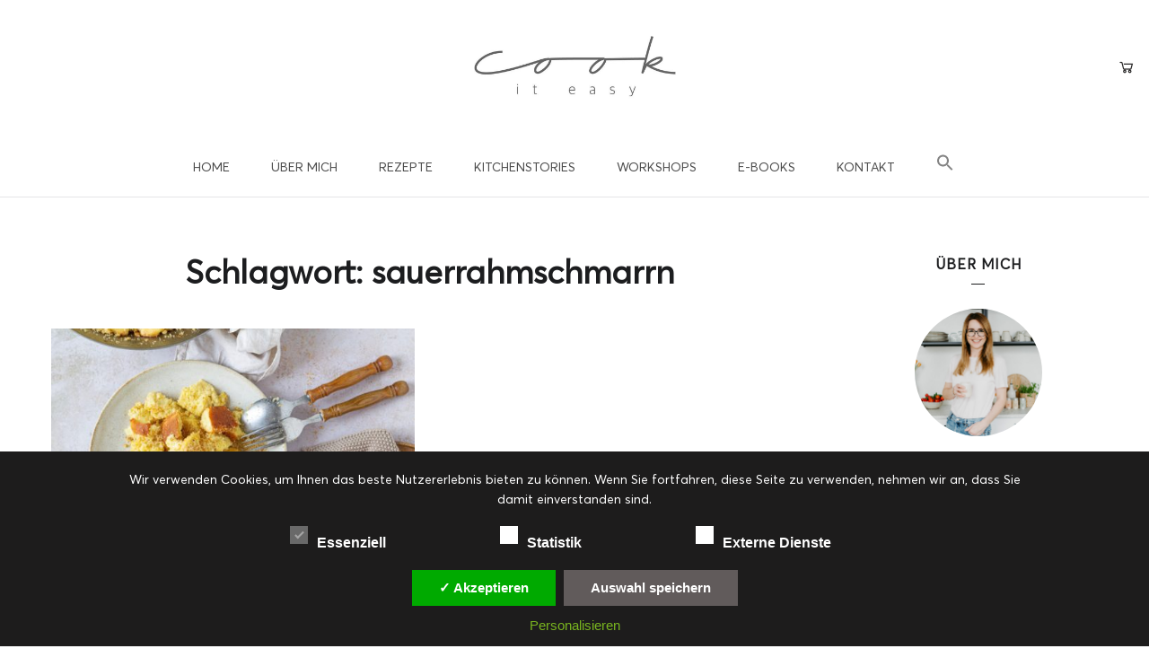

--- FILE ---
content_type: text/html; charset=UTF-8
request_url: https://cookiteasy.at/tag/sauerrahmschmarrn/
body_size: 33530
content:
<!DOCTYPE html>
<html lang="de">
<head>
	<meta charset="UTF-8">
	<meta property="og:url" content="https://cookiteasy.at/2020/09/30/sauerrahmschmarrn/"/><meta property="og:type" content="website"/><meta property="og:title" content="Sauerrahmschmarrn"/><meta property="og:image" content="https://cookiteasy.at/wp-content/uploads/2020/09/img_8509-845x550.jpg"/><meta name="viewport" content="width=device-width, initial-scale=1.0, maximum-scale=1.0">	<link rel="profile" href="http://gmpg.org/xfn/11">
	<link rel="pingback" href="https://cookiteasy.at/xmlrpc.php">
		<meta name='robots' content='index, follow, max-image-preview:large, max-snippet:-1, max-video-preview:-1' />
	<style>img:is([sizes="auto" i], [sizes^="auto," i]) { contain-intrinsic-size: 3000px 1500px }</style>
	
	<!-- This site is optimized with the Yoast SEO plugin v26.1.1 - https://yoast.com/wordpress/plugins/seo/ -->
	<title>sauerrahmschmarrn Archive - cookiteasy by Simone Kemptner</title>
	<link rel="canonical" href="https://cookiteasy.at/tag/sauerrahmschmarrn/" />
	<meta property="og:locale" content="de_DE" />
	<meta property="og:type" content="article" />
	<meta property="og:title" content="sauerrahmschmarrn Archive - cookiteasy by Simone Kemptner" />
	<meta property="og:url" content="https://cookiteasy.at/tag/sauerrahmschmarrn/" />
	<meta property="og:site_name" content="cookiteasy by Simone Kemptner" />
	<meta name="twitter:card" content="summary_large_image" />
	<script type="application/ld+json" class="yoast-schema-graph">{"@context":"https://schema.org","@graph":[{"@type":"CollectionPage","@id":"https://cookiteasy.at/tag/sauerrahmschmarrn/","url":"https://cookiteasy.at/tag/sauerrahmschmarrn/","name":"sauerrahmschmarrn Archive - cookiteasy by Simone Kemptner","isPartOf":{"@id":"https://cookiteasy.at/#website"},"primaryImageOfPage":{"@id":"https://cookiteasy.at/tag/sauerrahmschmarrn/#primaryimage"},"image":{"@id":"https://cookiteasy.at/tag/sauerrahmschmarrn/#primaryimage"},"thumbnailUrl":"https://cookiteasy.at/wp-content/uploads/2020/09/img_8509-scaled.jpg","breadcrumb":{"@id":"https://cookiteasy.at/tag/sauerrahmschmarrn/#breadcrumb"},"inLanguage":"de"},{"@type":"ImageObject","inLanguage":"de","@id":"https://cookiteasy.at/tag/sauerrahmschmarrn/#primaryimage","url":"https://cookiteasy.at/wp-content/uploads/2020/09/img_8509-scaled.jpg","contentUrl":"https://cookiteasy.at/wp-content/uploads/2020/09/img_8509-scaled.jpg","width":1280,"height":854},{"@type":"BreadcrumbList","@id":"https://cookiteasy.at/tag/sauerrahmschmarrn/#breadcrumb","itemListElement":[{"@type":"ListItem","position":1,"name":"Startseite","item":"https://cookiteasy.at/"},{"@type":"ListItem","position":2,"name":"sauerrahmschmarrn"}]},{"@type":"WebSite","@id":"https://cookiteasy.at/#website","url":"https://cookiteasy.at/","name":"cookiteasy by Simone Kemptner","description":"Foodblog &amp; Lifestyle","potentialAction":[{"@type":"SearchAction","target":{"@type":"EntryPoint","urlTemplate":"https://cookiteasy.at/?s={search_term_string}"},"query-input":{"@type":"PropertyValueSpecification","valueRequired":true,"valueName":"search_term_string"}}],"inLanguage":"de"}]}</script>
	<!-- / Yoast SEO plugin. -->


<link rel='dns-prefetch' href='//www.googletagmanager.com' />
<link rel='dns-prefetch' href='//fonts.googleapis.com' />
<link rel='dns-prefetch' href='//hcaptcha.com' />
<link rel="alternate" type="application/rss+xml" title="cookiteasy by Simone Kemptner &raquo; Feed" href="https://cookiteasy.at/feed/" />
<link rel="alternate" type="application/rss+xml" title="cookiteasy by Simone Kemptner &raquo; Kommentar-Feed" href="https://cookiteasy.at/comments/feed/" />
<link rel="alternate" type="application/rss+xml" title="cookiteasy by Simone Kemptner &raquo; sauerrahmschmarrn Schlagwort-Feed" href="https://cookiteasy.at/tag/sauerrahmschmarrn/feed/" />
<script>(()=>{"use strict";const e=[400,500,600,700,800,900],t=e=>`wprm-min-${e}`,n=e=>`wprm-max-${e}`,s=new Set,o="ResizeObserver"in window,r=o?new ResizeObserver((e=>{for(const t of e)c(t.target)})):null,i=.5/(window.devicePixelRatio||1);function c(s){const o=s.getBoundingClientRect().width||0;for(let r=0;r<e.length;r++){const c=e[r],a=o<=c+i;o>c+i?s.classList.add(t(c)):s.classList.remove(t(c)),a?s.classList.add(n(c)):s.classList.remove(n(c))}}function a(e){s.has(e)||(s.add(e),r&&r.observe(e),c(e))}!function(e=document){e.querySelectorAll(".wprm-recipe").forEach(a)}();if(new MutationObserver((e=>{for(const t of e)for(const e of t.addedNodes)e instanceof Element&&(e.matches?.(".wprm-recipe")&&a(e),e.querySelectorAll?.(".wprm-recipe").forEach(a))})).observe(document.documentElement,{childList:!0,subtree:!0}),!o){let e=0;addEventListener("resize",(()=>{e&&cancelAnimationFrame(e),e=requestAnimationFrame((()=>s.forEach(c)))}),{passive:!0})}})();</script><link rel='stylesheet' id='sdm-styles-css' href='https://cookiteasy.at/wp-content/plugins/simple-download-monitor/css/sdm_wp_styles.css?ver=6.8.3' type='text/css' media='all' />
<link rel='stylesheet' id='local-fonts-css' href='https://cookiteasy.at/wp-content/dsgvo-all-in-one-wp-pro/google-fonts.css?ver=6.8.3' type='text/css' media='all' />
<link rel='stylesheet' id='wprm-public-css' href='https://cookiteasy.at/wp-content/plugins/wp-recipe-maker/dist/public-modern.css?ver=10.1.1' type='text/css' media='all' />
<link rel='stylesheet' id='malina-font-awesome-css' href='https://cookiteasy.at/wp-content/themes/sk/framework/fonts/font-awesome/css/all.min.css?ver=5.8.1' type='text/css' media='all' />
<link rel='stylesheet' id='line-awesome-css' href='https://cookiteasy.at/wp-content/themes/sk/framework/fonts/line-awesome/css/line-awesome.min.css?ver=1.0' type='text/css' media='all' />
<link rel='stylesheet' id='dlmenu-css' href='https://cookiteasy.at/wp-content/themes/sk/css/dlmenu.css?ver=1.0' type='text/css' media='all' />
<link rel='stylesheet' id='malina-basic-css' href='https://cookiteasy.at/wp-content/themes/sk/css/basic.css?ver=1.0' type='text/css' media='all' />
<link rel='stylesheet' id='malina-skeleton-css' href='https://cookiteasy.at/wp-content/themes/sk/css/grid.css?ver=1' type='text/css' media='all' />
<link rel='stylesheet' id='malina-stylesheet-css' href='https://cookiteasy.at/wp-content/themes/sk/style.css?ver=1.0' type='text/css' media='all' />
<style id='malina-stylesheet-inline-css' type='text/css'>
body {font-family:'Open Sans'; font-size:14px; line-height:26px; color:#333333; }body {padding-top:0px; padding-right:0px; padding-bottom:0px; padding-left:0px;} .blog-posts .post .post-content {font-family:'Open Sans'; font-size:14px; line-height:26px; color:#1b1c1d;} .blog-posts .post.sticky .post-content {font-size:15px;}#content .has-regular-font-size {font-size:14px;}a {color:#b2bba7;}a:hover,.meta-categories a:hover {color:#1c1d1f;}#header {background-color:rgba(255,255,255,1);border-bottom:1px solid #e5e6e8;border-color:#e5e6e8;}#header-main {border-top:0px solid #e5e6e8;}#header.header8 .container:not(.header-fullwidth) #navigation-block {border-bottom:1px solid #e5e6e8;}#header.header8 .container.header-fullwidth {border-bottom:1px solid #e5e6e8;}#header.header4 > .container > .span12 #navigation-block {border-color:#e5e6e8 !important;}#header.header-scrolled,.header-top.fixed-nav {border-bottom-color:#e5e6e8 !important;background-color:rgba(255,255,255,1);}#header.header6.header-scrolled {border-bottom:1px solid #e5e6e8 !important;background-color:rgba(255,255,255,1);!important}#mobile-header {background-color:#ffffff;border-color:#e5e6e8; }#side-header,#side-header-vertical {background-color:rgba(255,255,255,1);border-color:#e5e6e8;}#side-header {background-color:#ffffff;}#header #navigation-block {background-color:#ffffff;} .menu > li > a:after,.menu > li > a:before,#navigation-block ul.wp-megamenu > li > a:after,#navigation-block ul.wp-megamenu > li > a:before {display:none !important;} .header-top {border-bottom:0px solid #e5e6e8;}#navigation li ul {background-color:rgba(255,255,255,1);}#mobile-header .dl-menuwrapper ul {background-color:#ffffff; }#mobile-header .dl-menuwrapper li a {background-image:linear-gradient(to right,#a5b2cd 33%,rgba(255,255,255,0) 0%);}#header.header-scrolled #navigation li ul {background-color:rgba(255,255,255,1);}#header:not(.header-custom) .logo img {width:225px;}#header.header4.header-scrolled .logo img,#header.header5.header-scrolled .logo img {max-width:112.5px;}#header.header5.header-scrolled .menu-item-logo .logo img {max-width:172.5px;}#header .logo .logo_text {font-size:225px; letter-spacing:2.5px; color:#1b1c1d;}#mobile-header .logo img {width:150px;}#mobile-header .logo .logo_text {font-size:150px;}#navigation .menu li a,#hidden-area-widgets .menu li a,#mobile-header .dl-menuwrapper li a,#wp-megamenu-main_navigation>.wpmm-nav-wrap ul.wp-megamenu>li>a,#navigation.vertical .menu > li > a {font-size:14px; font-weight:500; font-family:'Open Sans'; text-transform:uppercase; color:#4c4c4c; letter-spacing:0px;}#mobile-header .dl-menuwrapper li,#mobile-header .dl-menuwrapper button.dl-trigger {color:#4c4c4c;} .menu > li > a {padding-right:22px; padding-left:20px;}#navigation .menu li ul li a {font-family:'Open Sans'; font-weight:500; color:#4c4c4c;}input[type="submit"],.button,button[type="submit"],#content .tnp-subscription input.tnp-submit,#content .woocommerce #respond input#submit,#content div.wpforms-container-full .wpforms-form button[type=submit] {font-family:'DM Serif Display'; font-size:12px; background-color:#b2bba7; border-color:#ffffff; color:#ffffff; font-weight:500; text-transform:capitalize; border-radius:4px; letter-spacing:1px; padding:13px 32px}#latest-posts #infscr-loading div,.no_next_post_load {font-family:'DM Serif Display'; font-size:12px; font-weight:500; letter-spacing:1px;}#footer-widgets .widget_malinasubscribe .newsletter-submit button {background-color:#b2bba7; color:#ffffff;}#content .wp-block-button .wp-block-button__link {font-family:'DM Serif Display'; font-size:12px;font-weight:500; letter-spacing:1px; padding:13px 32px}#content .woocommerce a.added_to_cart,#content .woocommerce div.product .woocommerce-tabs ul.tabs li a,#content .woocommerce .quantity .qty,#content .woocommerce .quantity .qty-button {font-family:'DM Serif Display';} .post-slider-item .post-more .post-more-link,.sharebox.sharebox-sticky .share-text {font-family:'DM Serif Display'; font-size:12px;} .loadmore.button {background-color:#b2bba7; border-color:#dadcdf; color:#444b4d;} .menu-button-open,.search-link .search-button {color:#4c4c4c;}ul#nav-mobile li > a:hover,ul#nav-mobile li.current-menu-item > a,ul#nav-mobile li.current_page_item > a,ul#nav-mobile li.current-menu-ancestor > a,#navigation .menu li > a:hover,#navigation .menu li.current-menu-item > a,#navigation .menu li.current-menu-ancestor > a,#hidden-area-widgets .menu li > a:hover,#hidden-area-widgets .menu li.current-menu-item > a,#hidden-area-widgets .menu li.current-menu-ancestor > a.menu-button-open:hover,.search-link .search-button:hover,#navigation .menu li ul li a:hover,#navigation .menu li ul .current-menu-item > a,#navigation .menu li ul .current-menu-ancestor > a,#hidden-area-widgets .menu li ul li a:hover,#hidden-area-widgets .menu li ul .current-menu-item > a,#hidden-area-widgets .menu li ul .current-menu-ancestor > a,ul#nav-mobile li > a:hover,ul#nav-mobile li.current-menu-item > a,ul#nav-mobile li.current_page_item > a,ul#nav-mobile li.current-menu-ancestor > a,.hidden-area-button a.open-hidden-area:hover {color:#b2bba7;}#footer-copy-block,.footer-menu .menu > li > a {font-size:10px; font-family:'Montserrat'; color:#000000;}#footer .social-icons li a {font-family:'Montserrat';}#footer.footer-layout-4 .social-icons li a {color:#282b2f;}#footer #footer-bottom .social-icons li a {color:#000000;}#footer .special-bg {background-color:#ffffff; display:none; }#footer,#footer.footer-simple {padding-top:20px; padding-bottom:20px;}#footer {background-color:#ffffff;}#footer.footer-simple {background-color:#ffffff; } .title:after {display:none !important;} .post .title.hr-sep {margin-bottom:0!important;} .title h1,.title h2,.title h3 {font-family:'DM Serif Text'; color:#1c1d1f; font-weight:600; font-size:21px; text-transform:none; letter-spacing:1.2px;}#latest-posts .blog-posts .post.style_9 .title h2 {font-size:21px;} .author-title h2 {font-family:'DM Serif Text'; text-transform:none; letter-spacing:1.2px;}#navigation-block #wp-megamenu-main_navigation>.wpmm-nav-wrap ul.wp-megamenu h4.grid-post-title a,#navigation-block #wp-megamenu-main_navigation>.wpmm-nav-wrap ul.wp-megamenu h4.grid-post-title {font-family:'DM Serif Text' !important; letter-spacing:1.2px; text-transform:none; font-weight:600;} .logo {font-family:'Montserrat'; font-weight:700; text-transform:uppercase;}#footer .footer-logo img {max-width:125px;}blockquote,.woocommerce #reviews #comments ol.commentlist li .comment-text p.meta {font-family:'DM Serif Text';}h1,h2,h3,h4,h5,.has-drop-cap:first-letter {font-family:'DM Serif Text'; color:#1c1d1f; font-weight:600; letter-spacing:1.2px;} .block_title {font-family:'DM Serif Text'; color:#1c1d1f; font-weight:500; letter-spacing:1.5px; text-transform:uppercase} .page-title h2 {font-family:'DM Serif Text'; font-size:36px; color:#1c1d1f; font-weight:700; letter-spacing:0px; text-transform:none} .team-member-pos {font-family:'DM Serif Text';} .categories-info li {font-family:'DM Serif Text';}#pagination.pagination_next_prev a {font-family:'DM Serif Text'; font-weight:600; letter-spacing:1.2px;} .post-slider-item .post-more.style_5 h3,.post-slider-item .post-more h3 {font-family:'DM Serif Text'; font-weight:600; text-transform:none; letter-spacing:1.2px;}p.title-font {font-family:'DM Serif Text';}#content .woocommerce ul.products li.product .price,#content .woocommerce table.shop_table .product-subtotal span,#content .woocommerce table.shop_table .product-name a,.woocommerce table.shop_table tbody th {font-family:'DM Serif Text'; color:#1c1d1f;} .social-icons.big_icon_text li span {font-family:'DM Serif Text';} .woocommerce .products div.product p.price,.woocommerce .products div.product span.price {color:#b2bba7 !important;} .woocommerce div.product p.price,.woocommerce div.product span.price {font-family:'DM Serif Text' !important;} .title h2 a:hover,.title h3 a:hover,.related-item-title a:hover,.latest-blog-item-description a.title:hover,.post-slider-item .post-more.style_5 h3 a:hover,.post_more_style_7 .post-slider-item .post-more h3 a:hover {color:#b2bba7;} .meta-categories {font-size:18px; font-family:'DM Serif Display'; font-weight:500; text-transform:uppercase; color:#b2bba7; letter-spacing:0px;} .post.style_9 .post-block-title:after {background-color:#b2bba7;} .meta-categories a:hover {color:#cccccc;} .post-meta.footer-meta > div,.single-post .post .post-meta .meta > div,.post.sticky .post-meta .meta > div,.post.style_9 .post-meta .meta > div,.revslider_post_date {font-size:10px; font-family:'DM Serif Display'; text-transform:uppercase; color:#888c8e; letter-spacing:1px;} .herosection_text {font-family:'DM Serif Display';} .wpb_widgetised_column .widget h3.title,.widget-title,#footer .widget-title {font-size:16px;font-weight:600; font-family:'DM Serif Text'; color:#1c1d1f; text-transform:uppercase; letter-spacing:1px; text-align:center} .subscribe-popup:after {background-color:#b2bba7;}#related-posts h2,#comments-title,.write-comment h3 {font-family:'DM Serif Text'; color:#1c1d1f; text-transform:uppercase; letter-spacing:1.5px;} .comment .author-title {font-family:'DM Serif Text'; text-transform:uppercase;color:#1c1d1f;} .meta-date,#latest-list-posts .post .post-meta .categories,#latest-posts .post .post-meta .categories,.meta-read,.related-meta-date,.label-date,.post-meta .post-more a span,.post-more a.post-more-button span,.tp-caption.slider-posts-desc .slider-post-meta,.slider-posts-desc .slider-post-meta,.author .comment-reply a,.pagination_post a,.pagination_post span,body.single-post .post .post-meta .meta > div {font-size:10px; font-family:'DM Serif Display'; text-transform:uppercase; letter-spacing:1px;} .meta-date,#navigation-block #wp-megamenu-main_navigation>.wpmm-nav-wrap ul.wp-megamenu .meta-date {color:#888c8e;} .widget .latest-blog-list .post-meta-recent span {font-family:'DM Serif Text';} .widget .latest-blog-list .meta-categories a:hover,.post-meta .meta-tags a:hover,.author .comment-reply a:hover,.pie-top-button,#header .social-icons li a:hover,#mobile-nav .social-icons li a:hover,.widget_categories ul li a:hover,#latest-list-posts .post .post-meta .categories a:hover,.social-icons li a:hover,input[type="checkbox"]:not(:checked) + label:after,input[type="checkbox"]:checked + label:after,.category-block:hover .category-block-inner .link-icon,.author .comment-reply a,.widget_category .category-button,#content .woocommerce .product .price ins,#content .woocommerce table.shop_table .product-remove .remove:hover,.prev-post-title span,.next-post-title span,blockquote:before,.menu-item.update-label > a:after {color:#b2bba7;}#content .woocommerce-message .button,.block-title,.list-style2 li:before,.number-list li:before,#pagination.pagination_next_prev a:hover,#subscribe.subscribe-section p.desc {color:#b2bba7 !important;} .social-icons.big_icon_text li a:hover,.sharebox.sharebox-sticky ul li a:hover,#content .woocommerce span.onsale,.widget_malinasubscribe .newsletter-submit button,.widget_mc4wp_form_widget input[type=submit],.widget_newsletterwidget .tnp-widget input[type=submit],#content .woocommerce a.button,#content .woocommerce button.button,#content .woocommerce input.button,.my-cart-link .cart-contents-count,.subscribe-block .newsletter-submit button,.list-style1 li:before,#pagination .current,#pagination a:hover,.post-slider-item:hover .post-more.style_4 .post-more-inner,.meta-sharebox > i,.meta-sharebox .sharebox .social-icons li:hover,.meta-sharebox:hover > i:hover,.single-post .post .post-meta .sharebox a,.menu-item.new-label > a:after {background-color:#b2bba7;} .instagram-item:hover img,input[type="text"]:focus,input[type="password"]:focus,input[type="email"]:focus,input[type="url"]:focus,input[type="tel"]:focus,input[type="number"]:focus,textarea:focus,.single-post .post.featured .title .meta-date .meta-categories a,.wp-block-pullquote blockquote,.style2,.widget_newsletterwidget,.widget_malinasubscribe,.widget_mc4wp_form_widget,.widget_newsletterwidget:before,.widget_malinasubscribe:before,.widget_mc4wp_form_widget:before,#navigation .menu li ul li a:hover:before,#navigation .menu li ul .current-menu-item > a:before,#navigation .menu li ul .current-menu-ancestor > a:before,.wp-megamenu-wrap .wp-megamenu li .wp-megamenu-sub-menu li > a:hover:before,.wp-megamenu-wrap .wp-megamenu li .wp-megamenu-sub-menu li.current-menu-item > a:before,.wp-megamenu-wrap .wp-megamenu li .wp-megamenu-sub-menu li.current-menu-ancestor > a:before,#navigation-block #wp-megamenu-main_navigation>.wpmm-nav-wrap ul.wp-megamenu>li ul.wp-megamenu-sub-menu .wpmm-tab-btns li.active a:before,.search-area input#header-s,.search-area input#header-mobile-s,a.readmore:after,.wp-block-quote.style5,#navigation-block .wp-megamenu li.menu-item > .wp-megamenu-sub-menu,#navigation li ul,.author-info .author-avatar {border-color:#b2bba7;} .category-block:hover .category-block-inner::before {border-top-color:#b2bba7; border-right-color:#b2bba7;} .category-block:hover .category-block-inner::after {border-bottom-color:#b2bba7; border-left-color:#b2bba7;}#sidebar .widget.widget_socials .social-icons li a:before,.pie,#footer .social-icons li a:before,.sk-folding-cube .sk-cube:before,#back-to-top a:hover,input[type="radio"]:checked + label:after,input[type="radio"]:not(:checked) + label:after,.category-block:hover .category-block-inner .category-button,.pagination_post > span,.pagination_post a:hover span,.widget_category .category-button:hover,.woocommerce nav.woocommerce-pagination ul li a:focus,.woocommerce nav.woocommerce-pagination ul li a:hover,.woocommerce nav.woocommerce-pagination ul li span.current,.search-area form button,span.search-excerpt {background-color:#b2bba7 !important;}
</style>
<link rel='stylesheet' id='malina-responsive-css' href='https://cookiteasy.at/wp-content/themes/sk/css/responsive.css?ver=1.0' type='text/css' media='all' />
<link rel='stylesheet' id='sbi_styles-css' href='https://cookiteasy.at/wp-content/plugins/instagram-feed/css/sbi-styles.min.css?ver=6.9.1' type='text/css' media='all' />
<link rel='stylesheet' id='a-z-listing-block-css' href='https://cookiteasy.at/wp-content/plugins/a-z-listing/css/a-z-listing-default.css?ver=4.3.1' type='text/css' media='all' />
<link rel='stylesheet' id='catch-sticky-menu-css' href='https://cookiteasy.at/wp-content/plugins/catch-sticky-menu/public/css/catch-sticky-menu-public.css?ver=1.7.5' type='text/css' media='all' />
<link rel='stylesheet' id='dae-download-css' href='https://cookiteasy.at/wp-content/plugins/download-after-email/css/download.css?ver=1760692976' type='text/css' media='all' />
<link rel='stylesheet' id='dashicons-css' href='https://cookiteasy.at/wp-includes/css/dashicons.min.css?ver=6.8.3' type='text/css' media='all' />
<style id='dashicons-inline-css' type='text/css'>
[data-font="Dashicons"]:before {font-family: 'Dashicons' !important;content: attr(data-icon) !important;speak: none !important;font-weight: normal !important;font-variant: normal !important;text-transform: none !important;line-height: 1 !important;font-style: normal !important;-webkit-font-smoothing: antialiased !important;-moz-osx-font-smoothing: grayscale !important;}
</style>
<link rel='stylesheet' id='dae-fa-css' href='https://cookiteasy.at/wp-content/plugins/download-after-email/css/all.css?ver=6.8.3' type='text/css' media='all' />
<link rel='stylesheet' id='sbttb-fonts-css' href='https://cookiteasy.at/wp-content/plugins/smooth-back-to-top-button/assets/css/sbttb-fonts.css?ver=1.2' type='text/css' media='all' />
<link rel='stylesheet' id='sbttb-style-css' href='https://cookiteasy.at/wp-content/plugins/smooth-back-to-top-button/assets/css/smooth-back-to-top-button.css?ver=1.2' type='text/css' media='all' />
<link rel='stylesheet' id='uaf_client_css-css' href='https://cookiteasy.at/wp-content/uploads/useanyfont/uaf.css?ver=1760693246' type='text/css' media='all' />
<style id='woocommerce-inline-inline-css' type='text/css'>
.woocommerce form .form-row .required { visibility: visible; }
</style>
<link rel='stylesheet' id='wcz-frontend-css' href='https://cookiteasy.at/wp-content/plugins/woocustomizer/assets/css/frontend.css?ver=2.6.3' type='text/css' media='all' />
<link rel='stylesheet' id='wpmm_fontawesome_css-css' href='https://cookiteasy.at/wp-content/plugins/wp-megamenu/assets/font-awesome-4.7.0/css/font-awesome.min.css?ver=4.7.0' type='text/css' media='all' />
<link rel='stylesheet' id='wpmm_icofont_css-css' href='https://cookiteasy.at/wp-content/plugins/wp-megamenu/assets/icofont/icofont.min.css?ver=1.0.1' type='text/css' media='all' />
<link rel='stylesheet' id='wpmm_css-css' href='https://cookiteasy.at/wp-content/plugins/wp-megamenu/assets/css/wpmm.css?ver=1.4.2' type='text/css' media='all' />
<link rel='stylesheet' id='wp_megamenu_generated_css-css' href='https://cookiteasy.at/wp-content/uploads/wp-megamenu/wp-megamenu.css?ver=1.4.2' type='text/css' media='all' />
<link rel='stylesheet' id='featuresbox_css-css' href='https://cookiteasy.at/wp-content/plugins/wp-megamenu/addons/wpmm-featuresbox/wpmm-featuresbox.css?ver=1' type='text/css' media='all' />
<link rel='stylesheet' id='postgrid_css-css' href='https://cookiteasy.at/wp-content/plugins/wp-megamenu/addons/wpmm-gridpost/wpmm-gridpost.css?ver=1' type='text/css' media='all' />
<link rel='stylesheet' id='ivory-search-styles-css' href='https://cookiteasy.at/wp-content/plugins/add-search-to-menu/public/css/ivory-search.min.css?ver=5.5.12' type='text/css' media='all' />
<link rel='stylesheet' id='audioigniter-css' href='https://cookiteasy.at/wp-content/plugins/audioigniter/player/build/style.css?ver=2.0.2' type='text/css' media='all' />
<link rel='stylesheet' id='product-pre-orders-for-woo-setting-frontend-css' href='https://cookiteasy.at/wp-content/plugins/product-pre-orders-for-woo/css/product-pre-orders-for-woo-setting-frontend.css?ver=1.3.0' type='text/css' media='all' />
<style id='product-pre-orders-for-woo-style-css-inline-css' type='text/css'>

                .wpro-pre-order-availability-date-cart{
                    color:#a46497;
                }
                .wpro-pre-order-availability-date{
                    color:#00a79c;
                }
                .wpro-pre-order-shop-page{
                    color:#b20015;
                }
            
</style>
<link rel='stylesheet' id='brands-styles-css' href='https://cookiteasy.at/wp-content/plugins/woocommerce/assets/css/brands.css?ver=10.2.2' type='text/css' media='all' />
<link rel='stylesheet' id='google-fonts-malina-css' href='https://cookiteasy.at/wp-content/dsgvo-all-in-one-wp-pro/google-fonts.css' type='text/css' media='all' />
<link rel='stylesheet' id='owl-carousel-css' href='https://cookiteasy.at/wp-content/themes/sk/css/owl.carousel.css?ver=2.0.0' type='text/css' media='all' />
<link rel='stylesheet' id='newsletter-css' href='https://cookiteasy.at/wp-content/plugins/newsletter/style.css?ver=9.0.4' type='text/css' media='all' />
<link rel='stylesheet' id='newsletter-leads-css' href='https://cookiteasy.at/wp-content/plugins/newsletter-leads/css/leads.css?ver=1.6.2' type='text/css' media='all' />
<style id='newsletter-leads-inline-css' type='text/css'>
#tnp-modal-content {
    height: 500px;
    width: 650px;
    background-color: #38495c !important;
    background-image: none;
    background-repeat: no-repeat;
    background-size: cover;
    color: #ffffff;
}

#tnp-modal-body {
    color: #ffffff;
}

#tnp-modal-body .tnp-privacy-field {
    color: #ffffff;
}

#tnp-modal-body .tnp-privacy-field label a {
    color: #ffffff;
}

#tnp-modal-content input.tnp-submit {
    background-color: #5197d5;
    border: none;
    background-image: none;
    color: #fff;
    cursor: pointer;
}

</style>
<link rel='stylesheet' id='a-z-listing-css' href='https://cookiteasy.at/wp-content/plugins/a-z-listing/css/a-z-listing-default.css?ver=4.3.1' type='text/css' media='all' />
<link rel='stylesheet' id='heateor_sss_frontend_css-css' href='https://cookiteasy.at/wp-content/plugins/sassy-social-share/public/css/sassy-social-share-public.css?ver=3.3.79' type='text/css' media='all' />
<style id='heateor_sss_frontend_css-inline-css' type='text/css'>
.heateor_sss_button_instagram span.heateor_sss_svg,a.heateor_sss_instagram span.heateor_sss_svg{background:radial-gradient(circle at 30% 107%,#fdf497 0,#fdf497 5%,#fd5949 45%,#d6249f 60%,#285aeb 90%)}.heateor_sss_horizontal_sharing .heateor_sss_svg,.heateor_sss_standard_follow_icons_container .heateor_sss_svg{color:#fff;border-width:0px;border-style:solid;border-color:transparent}.heateor_sss_horizontal_sharing .heateorSssTCBackground{color:#666}.heateor_sss_horizontal_sharing span.heateor_sss_svg:hover,.heateor_sss_standard_follow_icons_container span.heateor_sss_svg:hover{border-color:transparent;}.heateor_sss_vertical_sharing span.heateor_sss_svg,.heateor_sss_floating_follow_icons_container span.heateor_sss_svg{color:#fff;border-width:0px;border-style:solid;border-color:transparent;}.heateor_sss_vertical_sharing .heateorSssTCBackground{color:#666;}.heateor_sss_vertical_sharing span.heateor_sss_svg:hover,.heateor_sss_floating_follow_icons_container span.heateor_sss_svg:hover{border-color:transparent;}@media screen and (max-width:783px) {.heateor_sss_vertical_sharing{display:none!important}}
</style>
<style id='wcz-customizer-custom-css-inline-css' type='text/css'>
body.woocommerce.wcz-woocommerce ul.products li.product .price,
					body.wcz-woocommerce .products .product .price,
                    body.wcz-wooblocks ul.wc-block-grid__products li.wc-block-grid__product .wc-block-grid__product-price{font-size:21px !important;}body.single-product.wcz-woocommerce div.product p.price{font-size:30px !important;}body.single-product.wcz-woocommerce div.product p.price,
					body.single-product.wcz-woocommerce div.product .woocommerce-variation-price span.price{color:#000000 !important;}
</style>
<link rel='stylesheet' id='dsgvoaio_css-css' href='https://cookiteasy.at/wp-content/plugins/dsgvo-all-in-one-for-wp-pro/assets/css/plugin.css?ver=6.8.3' type='text/css' media='all' />
<link rel='stylesheet' id='open-sans-css' href='https://cookiteasy.at/wp-content/dsgvo-all-in-one-wp-pro/google-fonts.css' type='text/css' media='all' />
<link rel='stylesheet' id='poppins-css' href='https://cookiteasy.at/wp-content/dsgvo-all-in-one-wp-pro/google-fonts.css' type='text/css' media='all' />
<script type="text/javascript" src="https://cookiteasy.at/wp-includes/js/jquery/jquery.min.js?ver=3.7.1" id="jquery-core-js"></script>
<script type="text/javascript" src="https://cookiteasy.at/wp-includes/js/jquery/jquery-migrate.min.js?ver=3.4.1" id="jquery-migrate-js"></script>
<script type="text/javascript" id="catch-sticky-menu-js-extra">
/* <![CDATA[ */
var sticky_object = {"sticky_desktop_menu_selector":"#navigation","sticky_mobile_menu_selector":"#mobile-header","sticky_background_color":"#ffffff","sticky_text_color":"","sticky_z_index":"199","sticky_opacity":"1","sticky_desktop_font_size":"","sticky_mobile_font_size":"","enable_only_on_home":"0","status":"0"};
/* ]]> */
</script>
<script type="text/javascript" src="https://cookiteasy.at/wp-content/plugins/catch-sticky-menu/public/js/catch-sticky-menu-public.js?ver=1.7.5" id="catch-sticky-menu-js"></script>
<script type="text/javascript" src="//cookiteasy.at/wp-content/plugins/revslider/sr6/assets/js/rbtools.min.js?ver=6.7.38" async id="tp-tools-js"></script>
<script type="text/javascript" src="//cookiteasy.at/wp-content/plugins/revslider/sr6/assets/js/rs6.min.js?ver=6.7.38" async id="revmin-js"></script>
<script type="text/javascript" id="sdm-scripts-js-extra">
/* <![CDATA[ */
var sdm_ajax_script = {"ajaxurl":"https:\/\/cookiteasy.at\/wp-admin\/admin-ajax.php"};
/* ]]> */
</script>
<script type="text/javascript" src="https://cookiteasy.at/wp-content/plugins/simple-download-monitor/js/sdm_wp_scripts.js?ver=6.8.3" id="sdm-scripts-js"></script>
<script type="text/javascript" src="https://cookiteasy.at/wp-content/plugins/woocommerce/assets/js/jquery-blockui/jquery.blockUI.min.js?ver=2.7.0-wc.10.2.2" id="jquery-blockui-js" defer="defer" data-wp-strategy="defer"></script>
<script type="text/javascript" id="wc-add-to-cart-js-extra">
/* <![CDATA[ */
var wc_add_to_cart_params = {"ajax_url":"\/wp-admin\/admin-ajax.php","wc_ajax_url":"\/?wc-ajax=%%endpoint%%","i18n_view_cart":"Warenkorb anzeigen","cart_url":"https:\/\/cookiteasy.at\/warenkorb\/","is_cart":"","cart_redirect_after_add":"no"};
/* ]]> */
</script>
<script type="text/javascript" src="https://cookiteasy.at/wp-content/plugins/woocommerce/assets/js/frontend/add-to-cart.min.js?ver=10.2.2" id="wc-add-to-cart-js" defer="defer" data-wp-strategy="defer"></script>
<script type="text/javascript" src="https://cookiteasy.at/wp-content/plugins/wp-megamenu/addons/wpmm-featuresbox/wpmm-featuresbox.js?ver=1" id="featuresbox-style-js"></script>
<script type="text/javascript" id="postgrid-style-js-extra">
/* <![CDATA[ */
var postgrid_ajax_load = {"ajax_url":"https:\/\/cookiteasy.at\/wp-admin\/admin-ajax.php","redirecturl":"https:\/\/cookiteasy.at\/"};
/* ]]> */
</script>
<script type="text/javascript" src="https://cookiteasy.at/wp-content/plugins/wp-megamenu/addons/wpmm-gridpost/wpmm-gridpost.js?ver=1" id="postgrid-style-js"></script>
<script type="text/javascript" id="WCPAY_ASSETS-js-extra">
/* <![CDATA[ */
var wcpayAssets = {"url":"https:\/\/cookiteasy.at\/wp-content\/plugins\/woocommerce-payments\/dist\/"};
/* ]]> */
</script>
<!--[if lt IE 9]>
<script type="text/javascript" src="https://cookiteasy.at/wp-content/themes/sk/js/html5shiv.js?ver=3.7.3" id="html5-js"></script>
<![endif]-->

<!-- Google Tag (gtac.js) durch Site-Kit hinzugefügt -->
<!-- Von Site Kit hinzugefügtes Google-Analytics-Snippet -->

<script type="text/javascript" id="google_gtagjs-js-after">
/* <![CDATA[ */
window.dataLayer = window.dataLayer || [];function gtag(){dataLayer.push(arguments);}
gtag("set","linker",{"domains":["cookiteasy.at"]});
gtag("js", new Date());
gtag("set", "developer_id.dZTNiMT", true);
gtag("config", "G-4H2M47EB80");
/* ]]> */
</script>
<script type="text/javascript" id="dsgvoaio_core_js-js-extra">
/* <![CDATA[ */
var parms = {"iframe_blocker_layertext":[" "," "," "," "," "],"shortcode_blocker_layertext":{"1":" ","2":" ","3":" ","4":" ","5":" "},"adminajaxurl":"https:\/\/cookiteasy.at\/wp-admin\/admin-ajax.php","textgfrecaptchaloaded":"","customservice1_use":"","customservice1_needconsent":"true","customservice1_key":"customservice1","customservice1_name":"","customservice1_cookies":"","customservice1_type":"social","customservice1_readmore":"","customservice1_code_accept":"","customservice1_code_reject":"","customservice2_use":"","customservice2_needconsent":"true","customservice2_key":"customservice2","customservice2_name":"","customservice2_cookies":"","customservice2_type":"social","customservice2_readmore":"","customservice2_code_accept":"","customservice2_code_reject":"","customservice3_use":"","customservice3_needconsent":"true","customservice3_key":"customservice3","customservice3_name":"","customservice3_cookies":"","customservice3_type":"social","customservice3_readmore":"","customservice3_code_accept":"","customservice3_code_reject":"","animation_time":"1000","use_wpgmp":"","customservice4_use":"","customservice4_needconsent":"true","customservice4_key":"customservice4","customservice4_name":"","customservice4_cookies":"","customservice4_type":"social","customservice4_readmore":"","customservice4_code_accept":"","customservice4_code_reject":"","customservice5_use":"","customservice5_needconsent":"true","customservice5_key":"customservice5","customservice5_name":"","customservice5_cookies":"","customservice5_type":"social","customservice5_readmore":"","customservice5_code_accept":"","customservice5_code_reject":"","desc_other":"Dienste zum Anzeigen von Web-Inhalten.","desc_support":"Support Dienste erlauben es die Urheber der Seite zu kontaktieren und sie zu verbessern.","desc_comment":"Kommentar Dienste erleichtern die Organisation von Kommentaren und helfen dabei Spam zu verhindern.","desc_video":"Video Platformen erlauben Videoinhalte einzublenden und die Sichtbarkeit der Seite zu erh\u00f6hen.","desc_social":"Soziale Netzwerke k\u00f6nnen die Benutzbarkeit der Seite verbessern und den Bekanntheitsgrad erh\u00f6hen.","desc_analytic":"Die verwendeten Besucher Z\u00e4hldienste generieren Statistiken die dabei helfen, die Seite zu verbessern.","desc_ads":"Werbenetzwerke dienen dazu um dem Seitenbetreiber Einnahmen zu generieren.","desc_apis":"APIs werden benutzt um Skripte zu laden, wie: Geolokalisation, Suchmaschinen, \u00dcbersetzungen, ...","desc_essentail":"Hierbei handelt es sich um technisch notwendige Cookies.","popupagbs":" ","cookiedescriptiontext":"Wenn Sie diese Dienste nutzen, erlauben Sie deren 'Cookies' und Tracking-Funktionen, die zu ihrer ordnungsgem\u00e4\u00dfen Funktion notwendig sind.","nocookietext":"Dieser Dienst hat keine Cookies gespeichert","cookietextusagebefore":"Cookies:","linkto":"Zur offiziellen Webseite","cookietextusage":"Gespeicherte Cookies:","privacybtntext":"Datenschutzbedingungen","closetext":"Schlie\u00dfen","deactivatedtext":"ist deaktiviert.","accepttext":"Erlauben","denytext":"Ablehnen","noticestyle":"style1","gofundmename":"GoFundMe","openstreetmapname":"OpenStreetMap","komootname":"Komoot","piwikname":"Matomo (Piwik)","cookie_time":"1","statcountername":"Statcounter","fastcountername":"FastCounter","fbcustomerchatname":"Messenger Customer Chat","onesignalname":"OneSignal","tidioname":"Tidio Live Chat","slimstatsname":"Slimstats","etrackername":"eTracker","clickyname":"Clicky","slidesharename":"Slideshare","vimeoname":"Vimeo","hearthisname":"Hearthis","mixcloudname":"Mixcloud","soundcloudname":"Soundcloud","dailymotionname":"Dailymotion","youtubename":"Youtube","addtoanyname":"AddToAny","addthisname":"AddThis","calendlyname":"Calendly","shareaholicname":"Shareaholic","sharethisdisplayname":"ShareThis","fblikename":"Facebook (Gef\u00e4llt mir \/ Like Button)","fbfeedname":"Facebook Feed","fbcommentsname":"Facebook Kommentare","pinterestname":"Pinterest","instagramname":"Instagram","diqusname":"Disqus","amazonname":"Amazon","recaptchaname":"reCAPTCHA","hcaptchaname":"hCaptcha","gmapsname":"Google Maps","gdocsname":"Google Docs","gformsname":"Google Forms","hotjarname":"Hotjar","awinname":"Awin","criteoname":"Criteo","adsensename":"Google Adsense","gatagname":"Google Tag Manager (gtag.js)","ganame":"Google Analytics","fbpixelname":"Facebook Pixel","pixelorderid":"","fbpixel_content_type":"","fbpixel_content_ids":"","fbpixel_currency":"","fbpixel_product_cat":"","fbpixel_content_name":"","fbpixel_product_price":"","isbuyedsendet":"","allowallname":"Alle erlauben","denyallname":"Alle ablehnen","showpolicyname":"Datenschutzbedingungen \/ Cookies","yesname":"Ja","noname":"Nein","maincookiesname":"Allgemeine Cookies","language":"de","auto_accept_scrolling_percent":"25","wpcookiesname":"Allgemeine Cookies","privacysettingsname":"Datenschutz Einstellungen","servicecontrolname":"Service-Kontrolle","other_cat_name":"Andere","essential_cat_name":"Essenziell","apis_cat_name":"APIs","support_cat_name":"Support Dienste","comments_cat_name":"Kommentar Dienste","video_cat_name":"Video & Audio Dienste","social_cat_name":"Soziale Netzwerke","ads_cat_name":"Anzeigen Netzwerke","analytics_cat_name":"Besucherz\u00e4hlerdienste","popupbtncolor":"808080","popupbtncoloractive":"1B870B","popupbtncolordeactive":"9C1A1A","instagram_accesstoken":"","instagram_userid":"","plugin_dir":"https%3A%2F%2Fcookiteasy.at%2Fwp-content%2Fplugins%2Fdsgvo-all-in-one-for-wp-pro%2F","plugin_url":"https%3A%2F%2Fcookiteasy.at%2Fwp-content%2Fplugins%2Fdsgvo-all-in-one-for-wp-pro%2F","btnbgcoloraccept":"00AA00","cansetcookies":"Folgende Cookies k\u00f6nnen gespeichert werden","usenocookies":"Dieser Dienst nutzt keine Cookies","nocookiesaved":"Dieser Dienst hat keine Cookies gespeichert","savedcookies":"Gespeicherte Cookies:","matomo_defaultoptinout":"optin","ga_defaultoptinout":"optin","pixeleventcurrency":"","pixeleventamount":"","pixelevent":"PageView","autoacceptscrolling":"","backgroundcolor":"1D1C1C","textcolor":"FFFFFF","buttonbackground":"615B5B","buttontextcolor":"FFFFFF","buttonlinkcolor":"FFFFFF","cookietext":"<p>Wir verwenden Cookies, um Ihnen das beste Nutzererlebnis bieten zu k\u00f6nnen. Wenn Sie fortfahren, diese Seite zu verwenden, nehmen wir an, dass Sie damit einverstanden sind.<\/p>\n","cookiesavetext":"Auswahl speichern","cookieaccepttext":"Akzeptieren","btn_text_customize":"Personalisieren","cookietextscroll":"Durch das fortgesetzte bl\u00e4ttern, stimmen Sie der Benutzung von externen Diensten automatisch zu.","policyurl":"https:\/\/cookiteasy.at\/agb\/","onscrolltext":"<p>Durch das fortgesetzte bl\u00e4ttern, stimmen Sie der Benutzung von externen Diensten automatisch zu.<\/p>\n","onscrolltextbold":"Durch das fortgesetzte bl\u00e4ttern, stimmen Sie der Benutzung von externen Diensten automatisch zu.","base":"https:\/\/cookiteasy.at","lightordark":"dark","loadingtext":"<div class='dsgvoaio_loading_text'><div class='dsgvoaio-lds'><div><\/div><div><\/div><div><\/div><div><\/div><\/div><br\/>Bitte warten. Der Dienst wird geladen...<\/div>","show_layertext":"on","googlemaps_spt":"F\u00fcr die Nutzung von Google Maps (Google Inc., 1600 Amphitheatre Parkway Mountain View, CA 94043, USA) ben\u00f6tigen wir laut DSGVO Ihre Zustimmung.\r\n\r\nEs werden seitens Google Maps personenbezogene Daten erhoben, verarbeitet und gespeichert. Welche Daten genau entnehmen Sie bitte den Datenschutzbedingungen.","gofundme_spt":"","recaptcha_spt":"","hcaptcha_spt":"","addtoany_spt":"","linkedin_spt":"","addthis_spt":"","shareaholic_spt":"","sharethis_spt":"","openstreetmap_spt":"","komoot_spt":"","amazon_spt":"","criteo_spt":"","adsense_spt":"","vgwort_spt":"","fastcounter_spt":"","statcounter_spt":"","slideshare_spt":"","mixcloud_spt":"","hearthis_spt":"","soundcloud_spt":"","dailymotion_spt":"","vimeo_spt":"F\u00fcr die Nutzung von Vimeo (Vimeo, LLC, 555 West 18th Street, NY, New York 10011, USA) ben\u00f6tigen wir laut DSGVO Ihre Zustimmung.\r\n\r\nEs werden seitens Vimeo personenbezogene Daten erhoben, verarbeitet und gespeichert. Welche Daten genau entnehmen Sie bitte den Datenschutzbedingungen.","calendly_spt":"","youtube_spt":"F\u00fcr die Nutzung von YouTube (YouTube, LLC, 901 Cherry Ave., San Bruno, CA 94066, USA) ben\u00f6tigen wir laut DSGVO Ihre Zustimmung.\r\n\r\nEs werden seitens YouTube personenbezogene Daten erhoben, verarbeitet und gespeichert. Welche Daten genau entnehmen Sie bitte den Datenschutzbedingungen.","gdocs_spt":"","gforms_spt":"","youtubeplaylist_spt":"F\u00fcr die Nutzung von YouTube (YouTube, LLC, 901 Cherry Ave., San Bruno, CA 94066, USA) ben\u00f6tigen wir laut DSGVO Ihre Zustimmung.\r\n\r\nEs werden seitens YouTube personenbezogene Daten erhoben, verarbeitet und gespeichert. Welche Daten genau entnehmen Sie bitte den Datenschutzbedingungen.","vgwort_defaultoptinout":"optin","woocommercecookies":["woocommerce_cart_hash","woocommerce_items_in_cart","wp_woocommerce_session_","woocommerce_recently_viewed","store_notice[notice id]","tk_ai"],"polylangcookie":"","languageswitcher":" ","policyurltext":"Hier finden Sie unsere Datenschutzbestimmungen","ablehnentxt":"Ablehnen","ablehnentext":"Sie haben die Bedingungen abgelehnt. Sie werden daher auf google.de weitergeleitet.","ablehnenurl":"www.google.de","showrejectbtn":"off","outgoing_text":"<p><strong>Sie verlassen nun unsere Internetpr\u00e4senz<\/strong><\/p>\n<p>Da Sie auf einen externen Link geklickt haben verlassen Sie nun unsere Internetpr\u00e4senz.<\/p>\n<p>Sind Sie damit einverstanden so klicken Sie auf den nachfolgenden Button:<\/p>\n","checkbox_externals_label":"Externe Dienste","checkbox_statistics_label":"Statistik","checkbox_essentials_label":"Essenziell","imprinturl":"https:\/\/cookiteasy.at\/2020\/09\/30\/sauerrahmschmarrn\/","text_policy":"Datenschutzbedingungen","text_imprint":"Impressum","cookietextheader":"Datenschutzbedingungen","show_notice_heading":"on","close_popup_auto":"on"};
/* ]]> */
</script>
<script type="text/javascript" src="https://cookiteasy.at/wp-content/plugins/dsgvo-all-in-one-for-wp-pro/assets/js/tarteaucitron/tarteaucitron.min.js?ver=6.8.3" id="dsgvoaio_core_js-js"></script>
<script type="text/javascript" src="https://cookiteasy.at/wp-content/plugins/dsgvo-all-in-one-for-wp-pro/assets/js/postscribe.min.js?ver=6.8.3" id="dsdvo_wp_postscribe-js"></script>
<link rel="https://api.w.org/" href="https://cookiteasy.at/wp-json/" /><link rel="alternate" title="JSON" type="application/json" href="https://cookiteasy.at/wp-json/wp/v2/tags/7507" /><link rel="EditURI" type="application/rsd+xml" title="RSD" href="https://cookiteasy.at/xmlrpc.php?rsd" />
<meta name="generator" content="WordPress 6.8.3" />
<meta name="generator" content="WooCommerce 10.2.2" />
<!-- FAVHERO FAVICON START --><!-- For iPad with high-resolution Retina display running iOS ≥ 7: --><link rel="apple-touch-icon-precomposed" sizes="152x152" href="https://cookiteasy.at/wp-content/uploads/2022/03/favicon-152.png"><!-- Standard: --><link rel="icon" sizes="152x152" href="https://cookiteasy.at/wp-content/uploads/2022/03/favicon-152.png"><meta name="msapplication-TileColor" content="#FFFFFF"><meta name="msapplication-TileImage" content="https://cookiteasy.at/wp-content/uploads/2022/03/favicon-144.png"><!-- For iPad with high-resolution Retina display running iOS ≤ 6: --><link rel="apple-touch-icon-precomposed" sizes="144x144" href="https://cookiteasy.at/wp-content/uploads/2022/03/favicon-144.png"><!-- For iPhone with high-resolution Retina display running iOS ≥ 7: --><link rel="apple-touch-icon-precomposed" sizes="120x120" href="https://cookiteasy.at/wp-content/uploads/2022/03/favicon-120.png"><!-- For first- and second-generation iPad: --><link rel="apple-touch-icon-precomposed" sizes="72x72" href="https://cookiteasy.at/wp-content/uploads/2022/03/favicon-72.png"><!-- For non-Retina iPhone, iPod Touch, and Android 2.1+ devices: --><link rel="apple-touch-icon-precomposed" href="https://cookiteasy.at/wp-content/uploads/2022/03/favicon-57.png"><!-- FAVHERO FAVICON END --><meta name="generator" content="Site Kit by Google 1.163.0" />
            <style type="text/css">
                .progress-wrap {
                    bottom: 50px;
                    height: 40px;
                    width: 40px;
                    border-radius: 40px;
                    background-color: #0000;
                    box-shadow: inset 0 0 0 2px #cccccc;
                }

                .progress-wrap.btn-left-side {
                    left: 50px;
                }

                .progress-wrap.btn-right-side {
                    right: 50px;
                }

				.progress-wrap.btn-center {
					inset-inline: 0;
					margin-inline: auto;
				}

                .progress-wrap::after {
                    width: 40px;
                    height: 40px;
                    color: #1f2029;
                    font-size: 22px;
                    content: '\e900';
                    line-height: 40px;
                }

                .progress-wrap:hover::after {
                    color: #1f2029;
                }

                .progress-wrap svg.progress-circle path {
                    stroke: #1f2029;
                    stroke-width: 4px;
                }

                
                
                
            </style>

			        <style>
             .wsppcp_div_block {
				display: inline-block;
				width: 100%;
				margin-top: 10px;
			}
			.wsppcp_div_block.wsppcp_product_summary_text {
				display: inline-block;
				width: 100%;
			}
			.wsppcp_div_block.wsppcp_category_pos20 {
				display: inline-block;
				width: 100%;
			}
			.product-type-simple .woocommerce_product_thumbnails{
				display: inline-block;
				width: 100%;
			}
			.product-type-variable .woocommerce_product_thumbnails{
				display: inline-block;
			}
        </style>
    <style>.wp-megamenu-wrap &gt; ul.wp-megamenu &gt; li.wpmm_mega_menu &gt; .wpmm-strees-row-container 
                        &gt; ul.wp-megamenu-sub-menu { width: 100% !important;}.wp-megamenu &gt; li.wp-megamenu-item-3921.wpmm-item-fixed-width  &gt; ul.wp-megamenu-sub-menu { width: 100% !important;}.wpmm-nav-wrap ul.wp-megamenu&gt;li ul.wp-megamenu-sub-menu #wp-megamenu-item-3921&gt;a { }.wpmm-nav-wrap .wp-megamenu&gt;li&gt;ul.wp-megamenu-sub-menu li#wp-megamenu-item-3921&gt;a { }li#wp-megamenu-item-3921&gt; ul ul ul&gt; li { width: 100%; display: inline-block;} li#wp-megamenu-item-3921 a { }#wp-megamenu-item-3921&gt; .wp-megamenu-sub-menu { }.wp-megamenu-wrap &gt; ul.wp-megamenu &gt; li.wpmm_mega_menu &gt; .wpmm-strees-row-container 
                        &gt; ul.wp-megamenu-sub-menu { width: 100% !important;}.wp-megamenu &gt; li.wp-megamenu-item-3922.wpmm-item-fixed-width  &gt; ul.wp-megamenu-sub-menu { width: 100% !important;}.wpmm-nav-wrap ul.wp-megamenu&gt;li ul.wp-megamenu-sub-menu #wp-megamenu-item-3922&gt;a { }.wpmm-nav-wrap .wp-megamenu&gt;li&gt;ul.wp-megamenu-sub-menu li#wp-megamenu-item-3922&gt;a { }li#wp-megamenu-item-3922&gt; ul ul ul&gt; li { width: 100%; display: inline-block;} li#wp-megamenu-item-3922 a { }#wp-megamenu-item-3922&gt; .wp-megamenu-sub-menu { }.wp-megamenu-wrap &gt; ul.wp-megamenu &gt; li.wpmm_mega_menu &gt; .wpmm-strees-row-container 
                        &gt; ul.wp-megamenu-sub-menu { width: 100% !important;}.wp-megamenu &gt; li.wp-megamenu-item-393.wpmm-item-fixed-width  &gt; ul.wp-megamenu-sub-menu { width: 100% !important;}.wpmm-nav-wrap ul.wp-megamenu&gt;li ul.wp-megamenu-sub-menu #wp-megamenu-item-393&gt;a { }.wpmm-nav-wrap .wp-megamenu&gt;li&gt;ul.wp-megamenu-sub-menu li#wp-megamenu-item-393&gt;a { }li#wp-megamenu-item-393&gt; ul ul ul&gt; li { width: 100%; display: inline-block;} li#wp-megamenu-item-393 a { }#wp-megamenu-item-393&gt; .wp-megamenu-sub-menu { }.wp-megamenu-wrap &gt; ul.wp-megamenu &gt; li.wpmm_mega_menu &gt; .wpmm-strees-row-container 
                        &gt; ul.wp-megamenu-sub-menu { width: 100% !important;}.wp-megamenu &gt; li.wp-megamenu-item-414.wpmm-item-fixed-width  &gt; ul.wp-megamenu-sub-menu { width: 100% !important;}.wpmm-nav-wrap ul.wp-megamenu&gt;li ul.wp-megamenu-sub-menu #wp-megamenu-item-414&gt;a { }.wpmm-nav-wrap .wp-megamenu&gt;li&gt;ul.wp-megamenu-sub-menu li#wp-megamenu-item-414&gt;a { }li#wp-megamenu-item-414&gt; ul ul ul&gt; li { width: 100%; display: inline-block;} li#wp-megamenu-item-414 a { }#wp-megamenu-item-414&gt; .wp-megamenu-sub-menu { }.wp-megamenu-wrap &gt; ul.wp-megamenu &gt; li.wpmm_mega_menu &gt; .wpmm-strees-row-container 
                        &gt; ul.wp-megamenu-sub-menu { width: 100% !important;}.wp-megamenu &gt; li.wp-megamenu-item-4315.wpmm-item-fixed-width  &gt; ul.wp-megamenu-sub-menu { width: 100% !important;}.wpmm-nav-wrap ul.wp-megamenu&gt;li ul.wp-megamenu-sub-menu #wp-megamenu-item-4315&gt;a { }.wpmm-nav-wrap .wp-megamenu&gt;li&gt;ul.wp-megamenu-sub-menu li#wp-megamenu-item-4315&gt;a { }li#wp-megamenu-item-4315&gt; ul ul ul&gt; li { width: 100%; display: inline-block;} li#wp-megamenu-item-4315 a { }#wp-megamenu-item-4315&gt; .wp-megamenu-sub-menu { }.wp-megamenu-wrap &gt; ul.wp-megamenu &gt; li.wpmm_mega_menu &gt; .wpmm-strees-row-container 
                        &gt; ul.wp-megamenu-sub-menu { width: 100% !important;}.wp-megamenu &gt; li.wp-megamenu-item-2117.wpmm-item-fixed-width  &gt; ul.wp-megamenu-sub-menu { width: 100% !important;}.wpmm-nav-wrap ul.wp-megamenu&gt;li ul.wp-megamenu-sub-menu #wp-megamenu-item-2117&gt;a { }.wpmm-nav-wrap .wp-megamenu&gt;li&gt;ul.wp-megamenu-sub-menu li#wp-megamenu-item-2117&gt;a { }li#wp-megamenu-item-2117&gt; ul ul ul&gt; li { width: 100%; display: inline-block;} li#wp-megamenu-item-2117 a { }#wp-megamenu-item-2117&gt; .wp-megamenu-sub-menu { }.wp-megamenu-wrap &gt; ul.wp-megamenu &gt; li.wpmm_mega_menu &gt; .wpmm-strees-row-container 
                        &gt; ul.wp-megamenu-sub-menu { width: 100% !important;}.wp-megamenu &gt; li.wp-megamenu-item-2124.wpmm-item-fixed-width  &gt; ul.wp-megamenu-sub-menu { width: 100% !important;}.wpmm-nav-wrap ul.wp-megamenu&gt;li ul.wp-megamenu-sub-menu #wp-megamenu-item-2124&gt;a { }.wpmm-nav-wrap .wp-megamenu&gt;li&gt;ul.wp-megamenu-sub-menu li#wp-megamenu-item-2124&gt;a { }li#wp-megamenu-item-2124&gt; ul ul ul&gt; li { width: 100%; display: inline-block;} li#wp-megamenu-item-2124 a { }#wp-megamenu-item-2124&gt; .wp-megamenu-sub-menu { }.wp-megamenu-wrap &gt; ul.wp-megamenu &gt; li.wpmm_mega_menu &gt; .wpmm-strees-row-container 
                        &gt; ul.wp-megamenu-sub-menu { width: 100% !important;}.wp-megamenu &gt; li.wp-megamenu-item-4324.wpmm-item-fixed-width  &gt; ul.wp-megamenu-sub-menu { width: 100% !important;}.wpmm-nav-wrap ul.wp-megamenu&gt;li ul.wp-megamenu-sub-menu #wp-megamenu-item-4324&gt;a { }.wpmm-nav-wrap .wp-megamenu&gt;li&gt;ul.wp-megamenu-sub-menu li#wp-megamenu-item-4324&gt;a { }li#wp-megamenu-item-4324&gt; ul ul ul&gt; li { width: 100%; display: inline-block;} li#wp-megamenu-item-4324 a { }#wp-megamenu-item-4324&gt; .wp-megamenu-sub-menu { }.wp-megamenu-wrap &gt; ul.wp-megamenu &gt; li.wpmm_mega_menu &gt; .wpmm-strees-row-container 
                        &gt; ul.wp-megamenu-sub-menu { width: 100% !important;}.wp-megamenu &gt; li.wp-megamenu-item-4363.wpmm-item-fixed-width  &gt; ul.wp-megamenu-sub-menu { width: 100% !important;}.wpmm-nav-wrap ul.wp-megamenu&gt;li ul.wp-megamenu-sub-menu #wp-megamenu-item-4363&gt;a { }.wpmm-nav-wrap .wp-megamenu&gt;li&gt;ul.wp-megamenu-sub-menu li#wp-megamenu-item-4363&gt;a { }li#wp-megamenu-item-4363&gt; ul ul ul&gt; li { width: 100%; display: inline-block;} li#wp-megamenu-item-4363 a { }#wp-megamenu-item-4363&gt; .wp-megamenu-sub-menu { }.wp-megamenu-wrap &gt; ul.wp-megamenu &gt; li.wpmm_mega_menu &gt; .wpmm-strees-row-container 
                        &gt; ul.wp-megamenu-sub-menu { width: 100% !important;}.wp-megamenu &gt; li.wp-megamenu-item-4598.wpmm-item-fixed-width  &gt; ul.wp-megamenu-sub-menu { width: 100% !important;}.wpmm-nav-wrap ul.wp-megamenu&gt;li ul.wp-megamenu-sub-menu #wp-megamenu-item-4598&gt;a { }.wpmm-nav-wrap .wp-megamenu&gt;li&gt;ul.wp-megamenu-sub-menu li#wp-megamenu-item-4598&gt;a { }li#wp-megamenu-item-4598&gt; ul ul ul&gt; li { width: 100%; display: inline-block;} li#wp-megamenu-item-4598 a { }#wp-megamenu-item-4598&gt; .wp-megamenu-sub-menu { }.wp-megamenu-wrap &gt; ul.wp-megamenu &gt; li.wpmm_mega_menu &gt; .wpmm-strees-row-container 
                        &gt; ul.wp-megamenu-sub-menu { width: 100% !important;}.wp-megamenu &gt; li.wp-megamenu-item-4599.wpmm-item-fixed-width  &gt; ul.wp-megamenu-sub-menu { width: 100% !important;}.wpmm-nav-wrap ul.wp-megamenu&gt;li ul.wp-megamenu-sub-menu #wp-megamenu-item-4599&gt;a { }.wpmm-nav-wrap .wp-megamenu&gt;li&gt;ul.wp-megamenu-sub-menu li#wp-megamenu-item-4599&gt;a { }li#wp-megamenu-item-4599&gt; ul ul ul&gt; li { width: 100%; display: inline-block;} li#wp-megamenu-item-4599 a { }#wp-megamenu-item-4599&gt; .wp-megamenu-sub-menu { }.wp-megamenu-wrap &gt; ul.wp-megamenu &gt; li.wpmm_mega_menu &gt; .wpmm-strees-row-container 
                        &gt; ul.wp-megamenu-sub-menu { width: 100% !important;}.wp-megamenu &gt; li.wp-megamenu-item-4218.wpmm-item-fixed-width  &gt; ul.wp-megamenu-sub-menu { width: 100% !important;}.wpmm-nav-wrap ul.wp-megamenu&gt;li ul.wp-megamenu-sub-menu #wp-megamenu-item-4218&gt;a { }.wpmm-nav-wrap .wp-megamenu&gt;li&gt;ul.wp-megamenu-sub-menu li#wp-megamenu-item-4218&gt;a { }li#wp-megamenu-item-4218&gt; ul ul ul&gt; li { width: 100%; display: inline-block;} li#wp-megamenu-item-4218 a { }#wp-megamenu-item-4218&gt; .wp-megamenu-sub-menu { }.wp-megamenu-wrap &gt; ul.wp-megamenu &gt; li.wpmm_mega_menu &gt; .wpmm-strees-row-container 
                        &gt; ul.wp-megamenu-sub-menu { width: 100% !important;}.wp-megamenu &gt; li.wp-megamenu-item-4325.wpmm-item-fixed-width  &gt; ul.wp-megamenu-sub-menu { width: 100% !important;}.wpmm-nav-wrap ul.wp-megamenu&gt;li ul.wp-megamenu-sub-menu #wp-megamenu-item-4325&gt;a { }.wpmm-nav-wrap .wp-megamenu&gt;li&gt;ul.wp-megamenu-sub-menu li#wp-megamenu-item-4325&gt;a { }li#wp-megamenu-item-4325&gt; ul ul ul&gt; li { width: 100%; display: inline-block;} li#wp-megamenu-item-4325 a { }#wp-megamenu-item-4325&gt; .wp-megamenu-sub-menu { }.wp-megamenu-wrap &gt; ul.wp-megamenu &gt; li.wpmm_mega_menu &gt; .wpmm-strees-row-container 
                        &gt; ul.wp-megamenu-sub-menu { width: 100% !important;}.wp-megamenu &gt; li.wp-megamenu-item-2137.wpmm-item-fixed-width  &gt; ul.wp-megamenu-sub-menu { width: 100% !important;}.wpmm-nav-wrap ul.wp-megamenu&gt;li ul.wp-megamenu-sub-menu #wp-megamenu-item-2137&gt;a { }.wpmm-nav-wrap .wp-megamenu&gt;li&gt;ul.wp-megamenu-sub-menu li#wp-megamenu-item-2137&gt;a { }li#wp-megamenu-item-2137&gt; ul ul ul&gt; li { width: 100%; display: inline-block;} li#wp-megamenu-item-2137 a { }#wp-megamenu-item-2137&gt; .wp-megamenu-sub-menu { }.wp-megamenu-wrap &gt; ul.wp-megamenu &gt; li.wpmm_mega_menu &gt; .wpmm-strees-row-container 
                        &gt; ul.wp-megamenu-sub-menu { width: 100% !important;}.wp-megamenu &gt; li.wp-megamenu-item-2138.wpmm-item-fixed-width  &gt; ul.wp-megamenu-sub-menu { width: 100% !important;}.wpmm-nav-wrap ul.wp-megamenu&gt;li ul.wp-megamenu-sub-menu #wp-megamenu-item-2138&gt;a { }.wpmm-nav-wrap .wp-megamenu&gt;li&gt;ul.wp-megamenu-sub-menu li#wp-megamenu-item-2138&gt;a { }li#wp-megamenu-item-2138&gt; ul ul ul&gt; li { width: 100%; display: inline-block;} li#wp-megamenu-item-2138 a { }#wp-megamenu-item-2138&gt; .wp-megamenu-sub-menu { }.wp-megamenu-wrap &gt; ul.wp-megamenu &gt; li.wpmm_mega_menu &gt; .wpmm-strees-row-container 
                        &gt; ul.wp-megamenu-sub-menu { width: 100% !important;}.wp-megamenu &gt; li.wp-megamenu-item-2141.wpmm-item-fixed-width  &gt; ul.wp-megamenu-sub-menu { width: 100% !important;}.wpmm-nav-wrap ul.wp-megamenu&gt;li ul.wp-megamenu-sub-menu #wp-megamenu-item-2141&gt;a { }.wpmm-nav-wrap .wp-megamenu&gt;li&gt;ul.wp-megamenu-sub-menu li#wp-megamenu-item-2141&gt;a { }li#wp-megamenu-item-2141&gt; ul ul ul&gt; li { width: 100%; display: inline-block;} li#wp-megamenu-item-2141 a { }#wp-megamenu-item-2141&gt; .wp-megamenu-sub-menu { }.wp-megamenu-wrap &gt; ul.wp-megamenu &gt; li.wpmm_mega_menu &gt; .wpmm-strees-row-container 
                        &gt; ul.wp-megamenu-sub-menu { width: 100% !important;}.wp-megamenu &gt; li.wp-megamenu-item-4631.wpmm-item-fixed-width  &gt; ul.wp-megamenu-sub-menu { width: 100% !important;}.wpmm-nav-wrap ul.wp-megamenu&gt;li ul.wp-megamenu-sub-menu #wp-megamenu-item-4631&gt;a { }.wpmm-nav-wrap .wp-megamenu&gt;li&gt;ul.wp-megamenu-sub-menu li#wp-megamenu-item-4631&gt;a { }li#wp-megamenu-item-4631&gt; ul ul ul&gt; li { width: 100%; display: inline-block;} li#wp-megamenu-item-4631 a { }#wp-megamenu-item-4631&gt; .wp-megamenu-sub-menu { }.wp-megamenu-wrap &gt; ul.wp-megamenu &gt; li.wpmm_mega_menu &gt; .wpmm-strees-row-container 
                        &gt; ul.wp-megamenu-sub-menu { width: 100% !important;}.wp-megamenu &gt; li.wp-megamenu-item-4632.wpmm-item-fixed-width  &gt; ul.wp-megamenu-sub-menu { width: 100% !important;}.wpmm-nav-wrap ul.wp-megamenu&gt;li ul.wp-megamenu-sub-menu #wp-megamenu-item-4632&gt;a { }.wpmm-nav-wrap .wp-megamenu&gt;li&gt;ul.wp-megamenu-sub-menu li#wp-megamenu-item-4632&gt;a { }li#wp-megamenu-item-4632&gt; ul ul ul&gt; li { width: 100%; display: inline-block;} li#wp-megamenu-item-4632 a { }#wp-megamenu-item-4632&gt; .wp-megamenu-sub-menu { }.wp-megamenu-wrap &gt; ul.wp-megamenu &gt; li.wpmm_mega_menu &gt; .wpmm-strees-row-container 
                        &gt; ul.wp-megamenu-sub-menu { width: 100% !important;}.wp-megamenu &gt; li.wp-megamenu-item-4633.wpmm-item-fixed-width  &gt; ul.wp-megamenu-sub-menu { width: 100% !important;}.wpmm-nav-wrap ul.wp-megamenu&gt;li ul.wp-megamenu-sub-menu #wp-megamenu-item-4633&gt;a { }.wpmm-nav-wrap .wp-megamenu&gt;li&gt;ul.wp-megamenu-sub-menu li#wp-megamenu-item-4633&gt;a { }li#wp-megamenu-item-4633&gt; ul ul ul&gt; li { width: 100%; display: inline-block;} li#wp-megamenu-item-4633 a { }#wp-megamenu-item-4633&gt; .wp-megamenu-sub-menu { }.wp-megamenu-wrap &gt; ul.wp-megamenu &gt; li.wpmm_mega_menu &gt; .wpmm-strees-row-container 
                        &gt; ul.wp-megamenu-sub-menu { width: 100% !important;}.wp-megamenu &gt; li.wp-megamenu-item-4634.wpmm-item-fixed-width  &gt; ul.wp-megamenu-sub-menu { width: 100% !important;}.wpmm-nav-wrap ul.wp-megamenu&gt;li ul.wp-megamenu-sub-menu #wp-megamenu-item-4634&gt;a { }.wpmm-nav-wrap .wp-megamenu&gt;li&gt;ul.wp-megamenu-sub-menu li#wp-megamenu-item-4634&gt;a { }li#wp-megamenu-item-4634&gt; ul ul ul&gt; li { width: 100%; display: inline-block;} li#wp-megamenu-item-4634 a { }#wp-megamenu-item-4634&gt; .wp-megamenu-sub-menu { }.wp-megamenu-wrap &gt; ul.wp-megamenu &gt; li.wpmm_mega_menu &gt; .wpmm-strees-row-container 
                        &gt; ul.wp-megamenu-sub-menu { width: 100% !important;}.wp-megamenu &gt; li.wp-megamenu-item-7812.wpmm-item-fixed-width  &gt; ul.wp-megamenu-sub-menu { width: 100% !important;}.wpmm-nav-wrap ul.wp-megamenu&gt;li ul.wp-megamenu-sub-menu #wp-megamenu-item-7812&gt;a { }.wpmm-nav-wrap .wp-megamenu&gt;li&gt;ul.wp-megamenu-sub-menu li#wp-megamenu-item-7812&gt;a { }li#wp-megamenu-item-7812&gt; ul ul ul&gt; li { width: 100%; display: inline-block;} li#wp-megamenu-item-7812 a { }#wp-megamenu-item-7812&gt; .wp-megamenu-sub-menu { }.wp-megamenu-wrap &gt; ul.wp-megamenu &gt; li.wpmm_mega_menu &gt; .wpmm-strees-row-container 
                        &gt; ul.wp-megamenu-sub-menu { width: 100% !important;}.wp-megamenu &gt; li.wp-megamenu-item-7100.wpmm-item-fixed-width  &gt; ul.wp-megamenu-sub-menu { width: 100% !important;}.wpmm-nav-wrap ul.wp-megamenu&gt;li ul.wp-megamenu-sub-menu #wp-megamenu-item-7100&gt;a { }.wpmm-nav-wrap .wp-megamenu&gt;li&gt;ul.wp-megamenu-sub-menu li#wp-megamenu-item-7100&gt;a { }li#wp-megamenu-item-7100&gt; ul ul ul&gt; li { width: 100%; display: inline-block;} li#wp-megamenu-item-7100 a { }#wp-megamenu-item-7100&gt; .wp-megamenu-sub-menu { }.wp-megamenu-wrap &gt; ul.wp-megamenu &gt; li.wpmm_mega_menu &gt; .wpmm-strees-row-container 
                        &gt; ul.wp-megamenu-sub-menu { width: 100% !important;}.wp-megamenu &gt; li.wp-megamenu-item-21849.wpmm-item-fixed-width  &gt; ul.wp-megamenu-sub-menu { width: 100% !important;}.wpmm-nav-wrap ul.wp-megamenu&gt;li ul.wp-megamenu-sub-menu #wp-megamenu-item-21849&gt;a { }.wpmm-nav-wrap .wp-megamenu&gt;li&gt;ul.wp-megamenu-sub-menu li#wp-megamenu-item-21849&gt;a { }li#wp-megamenu-item-21849&gt; ul ul ul&gt; li { width: 100%; display: inline-block;} li#wp-megamenu-item-21849 a { }#wp-megamenu-item-21849&gt; .wp-megamenu-sub-menu { }.wp-megamenu-wrap &gt; ul.wp-megamenu &gt; li.wpmm_mega_menu &gt; .wpmm-strees-row-container 
                        &gt; ul.wp-megamenu-sub-menu { width: 100% !important;}.wp-megamenu &gt; li.wp-megamenu-item-21852.wpmm-item-fixed-width  &gt; ul.wp-megamenu-sub-menu { width: 100% !important;}.wpmm-nav-wrap ul.wp-megamenu&gt;li ul.wp-megamenu-sub-menu #wp-megamenu-item-21852&gt;a { }.wpmm-nav-wrap .wp-megamenu&gt;li&gt;ul.wp-megamenu-sub-menu li#wp-megamenu-item-21852&gt;a { }li#wp-megamenu-item-21852&gt; ul ul ul&gt; li { width: 100%; display: inline-block;} li#wp-megamenu-item-21852 a { }#wp-megamenu-item-21852&gt; .wp-megamenu-sub-menu { }.wp-megamenu-wrap &gt; ul.wp-megamenu &gt; li.wpmm_mega_menu &gt; .wpmm-strees-row-container 
                        &gt; ul.wp-megamenu-sub-menu { width: 100% !important;}.wp-megamenu &gt; li.wp-megamenu-item-21913.wpmm-item-fixed-width  &gt; ul.wp-megamenu-sub-menu { width: 100% !important;}.wpmm-nav-wrap ul.wp-megamenu&gt;li ul.wp-megamenu-sub-menu #wp-megamenu-item-21913&gt;a { }.wpmm-nav-wrap .wp-megamenu&gt;li&gt;ul.wp-megamenu-sub-menu li#wp-megamenu-item-21913&gt;a { }li#wp-megamenu-item-21913&gt; ul ul ul&gt; li { width: 100%; display: inline-block;} li#wp-megamenu-item-21913 a { }#wp-megamenu-item-21913&gt; .wp-megamenu-sub-menu { }.wp-megamenu-wrap &gt; ul.wp-megamenu &gt; li.wpmm_mega_menu &gt; .wpmm-strees-row-container 
                        &gt; ul.wp-megamenu-sub-menu { width: 100% !important;}.wp-megamenu &gt; li.wp-megamenu-item-21914.wpmm-item-fixed-width  &gt; ul.wp-megamenu-sub-menu { width: 100% !important;}.wpmm-nav-wrap ul.wp-megamenu&gt;li ul.wp-megamenu-sub-menu #wp-megamenu-item-21914&gt;a { }.wpmm-nav-wrap .wp-megamenu&gt;li&gt;ul.wp-megamenu-sub-menu li#wp-megamenu-item-21914&gt;a { }li#wp-megamenu-item-21914&gt; ul ul ul&gt; li { width: 100%; display: inline-block;} li#wp-megamenu-item-21914 a { }#wp-megamenu-item-21914&gt; .wp-megamenu-sub-menu { }.wp-megamenu-wrap &gt; ul.wp-megamenu &gt; li.wpmm_mega_menu &gt; .wpmm-strees-row-container 
                        &gt; ul.wp-megamenu-sub-menu { width: 100% !important;}.wp-megamenu &gt; li.wp-megamenu-item-21912.wpmm-item-fixed-width  &gt; ul.wp-megamenu-sub-menu { width: 100% !important;}.wpmm-nav-wrap ul.wp-megamenu&gt;li ul.wp-megamenu-sub-menu #wp-megamenu-item-21912&gt;a { }.wpmm-nav-wrap .wp-megamenu&gt;li&gt;ul.wp-megamenu-sub-menu li#wp-megamenu-item-21912&gt;a { }li#wp-megamenu-item-21912&gt; ul ul ul&gt; li { width: 100%; display: inline-block;} li#wp-megamenu-item-21912 a { }#wp-megamenu-item-21912&gt; .wp-megamenu-sub-menu { }.wp-megamenu-wrap &gt; ul.wp-megamenu &gt; li.wpmm_mega_menu &gt; .wpmm-strees-row-container 
                        &gt; ul.wp-megamenu-sub-menu { width: 100% !important;}.wp-megamenu &gt; li.wp-megamenu-item-21915.wpmm-item-fixed-width  &gt; ul.wp-megamenu-sub-menu { width: 100% !important;}.wpmm-nav-wrap ul.wp-megamenu&gt;li ul.wp-megamenu-sub-menu #wp-megamenu-item-21915&gt;a { }.wpmm-nav-wrap .wp-megamenu&gt;li&gt;ul.wp-megamenu-sub-menu li#wp-megamenu-item-21915&gt;a { }li#wp-megamenu-item-21915&gt; ul ul ul&gt; li { width: 100%; display: inline-block;} li#wp-megamenu-item-21915 a { }#wp-megamenu-item-21915&gt; .wp-megamenu-sub-menu { }.wp-megamenu-wrap &gt; ul.wp-megamenu &gt; li.wpmm_mega_menu &gt; .wpmm-strees-row-container 
                        &gt; ul.wp-megamenu-sub-menu { width: 100% !important;}.wp-megamenu &gt; li.wp-megamenu-item-26777.wpmm-item-fixed-width  &gt; ul.wp-megamenu-sub-menu { width: 100% !important;}.wpmm-nav-wrap ul.wp-megamenu&gt;li ul.wp-megamenu-sub-menu #wp-megamenu-item-26777&gt;a { }.wpmm-nav-wrap .wp-megamenu&gt;li&gt;ul.wp-megamenu-sub-menu li#wp-megamenu-item-26777&gt;a { }li#wp-megamenu-item-26777&gt; ul ul ul&gt; li { width: 100%; display: inline-block;} li#wp-megamenu-item-26777 a { }#wp-megamenu-item-26777&gt; .wp-megamenu-sub-menu { }.wp-megamenu-wrap &gt; ul.wp-megamenu &gt; li.wpmm_mega_menu &gt; .wpmm-strees-row-container 
                        &gt; ul.wp-megamenu-sub-menu { width: 100% !important;}.wp-megamenu &gt; li.wp-megamenu-item-26910.wpmm-item-fixed-width  &gt; ul.wp-megamenu-sub-menu { width: 100% !important;}.wpmm-nav-wrap ul.wp-megamenu&gt;li ul.wp-megamenu-sub-menu #wp-megamenu-item-26910&gt;a { }.wpmm-nav-wrap .wp-megamenu&gt;li&gt;ul.wp-megamenu-sub-menu li#wp-megamenu-item-26910&gt;a { }li#wp-megamenu-item-26910&gt; ul ul ul&gt; li { width: 100%; display: inline-block;} li#wp-megamenu-item-26910 a { }#wp-megamenu-item-26910&gt; .wp-megamenu-sub-menu { }</style><style></style><style type="text/css"> .tippy-box[data-theme~="wprm"] { background-color: #333333; color: #FFFFFF; } .tippy-box[data-theme~="wprm"][data-placement^="top"] > .tippy-arrow::before { border-top-color: #333333; } .tippy-box[data-theme~="wprm"][data-placement^="bottom"] > .tippy-arrow::before { border-bottom-color: #333333; } .tippy-box[data-theme~="wprm"][data-placement^="left"] > .tippy-arrow::before { border-left-color: #333333; } .tippy-box[data-theme~="wprm"][data-placement^="right"] > .tippy-arrow::before { border-right-color: #333333; } .tippy-box[data-theme~="wprm"] a { color: #FFFFFF; } .wprm-comment-rating svg { width: 18px !important; height: 18px !important; } img.wprm-comment-rating { width: 90px !important; height: 18px !important; } body { --comment-rating-star-color: #b2bba7; } body { --wprm-popup-font-size: 16px; } body { --wprm-popup-background: #ffffff; } body { --wprm-popup-title: #000000; } body { --wprm-popup-content: #444444; } body { --wprm-popup-button-background: #444444; } body { --wprm-popup-button-text: #ffffff; }</style><style type="text/css">.wprm-glossary-term {color: #5A822B;text-decoration: underline;cursor: help;}</style><style type="text/css">.wprm-recipe-template-snippet-basic-buttons {
    font-family: inherit; /* wprm_font_family type=font */
    font-size: 0.9em; /* wprm_font_size type=font_size */
    text-align: center; /* wprm_text_align type=align */
    margin-top: 0px; /* wprm_margin_top type=size */
    margin-bottom: 10px; /* wprm_margin_bottom type=size */
}
.wprm-recipe-template-snippet-basic-buttons a  {
    margin: 5px; /* wprm_margin_button type=size */
    margin: 5px; /* wprm_margin_button type=size */
}

.wprm-recipe-template-snippet-basic-buttons a:first-child {
    margin-left: 0;
}
.wprm-recipe-template-snippet-basic-buttons a:last-child {
    margin-right: 0;
}.wprm-recipe-template-vorlagecookiteasy {
    margin: 20px auto;
    background-color: #ffffff; /*wprm_background type=color*/
    font-family: -apple-system, BlinkMacSystemFont, "Segoe UI", Roboto, Oxygen-Sans, Ubuntu, Cantarell, "Helvetica Neue", sans-serif; /*wprm_main_font_family type=font*/
    font-size: 1em; /*wprm_main_font_size type=font_size*/
    line-height: 1.5em !important; /*wprm_main_line_height type=font_size*/
    color: #333333; /*wprm_main_text type=color*/
    max-width: 950px; /*wprm_max_width type=size*/
}
.wprm-recipe-template-vorlagecookiteasy a {
    color: #5A822B; /*wprm_link type=color*/
}
.wprm-recipe-template-vorlagecookiteasy p, .wprm-recipe-template-vorlagecookiteasy li {
    font-family: -apple-system, BlinkMacSystemFont, "Segoe UI", Roboto, Oxygen-Sans, Ubuntu, Cantarell, "Helvetica Neue", sans-serif; /*wprm_main_font_family type=font*/
    font-size: 1em !important;
    line-height: 1.5em !important; /*wprm_main_line_height type=font_size*/
}
.wprm-recipe-template-vorlagecookiteasy li {
    margin: 0 0 0 32px !important;
    padding: 0 !important;
}
.rtl .wprm-recipe-template-vorlagecookiteasy li {
    margin: 0 32px 0 0 !important;
}
.wprm-recipe-template-vorlagecookiteasy ol, .wprm-recipe-template-vorlagecookiteasy ul {
    margin: 0 !important;
    padding: 0 !important;
}
.wprm-recipe-template-vorlagecookiteasy br {
    display: none;
}
.wprm-recipe-template-vorlagecookiteasy .wprm-recipe-name,
.wprm-recipe-template-vorlagecookiteasy .wprm-recipe-header {
    font-family: -apple-system, BlinkMacSystemFont, "Segoe UI", Roboto, Oxygen-Sans, Ubuntu, Cantarell, "Helvetica Neue", sans-serif; /*wprm_header_font_family type=font*/
    color: #212121; /*wprm_header_text type=color*/
    line-height: 1.3em; /*wprm_header_line_height type=font_size*/
}
.wprm-recipe-template-vorlagecookiteasy h1,
.wprm-recipe-template-vorlagecookiteasy h2,
.wprm-recipe-template-vorlagecookiteasy h3,
.wprm-recipe-template-vorlagecookiteasy h4,
.wprm-recipe-template-vorlagecookiteasy h5,
.wprm-recipe-template-vorlagecookiteasy h6 {
    font-family: -apple-system, BlinkMacSystemFont, "Segoe UI", Roboto, Oxygen-Sans, Ubuntu, Cantarell, "Helvetica Neue", sans-serif; /*wprm_header_font_family type=font*/
    color: #212121; /*wprm_header_text type=color*/
    line-height: 1.3em; /*wprm_header_line_height type=font_size*/
    margin: 0 !important;
    padding: 0 !important;
}
.wprm-recipe-template-vorlagecookiteasy .wprm-recipe-header {
    margin-top: 1.2em !important;
}
.wprm-recipe-template-vorlagecookiteasy h1 {
    font-size: 2em; /*wprm_h1_size type=font_size*/
}
.wprm-recipe-template-vorlagecookiteasy h2 {
    font-size: 1.8em; /*wprm_h2_size type=font_size*/
}
.wprm-recipe-template-vorlagecookiteasy h3 {
    font-size: 1.2em; /*wprm_h3_size type=font_size*/
}
.wprm-recipe-template-vorlagecookiteasy h4 {
    font-size: 1em; /*wprm_h4_size type=font_size*/
}
.wprm-recipe-template-vorlagecookiteasy h5 {
    font-size: 1em; /*wprm_h5_size type=font_size*/
}
.wprm-recipe-template-vorlagecookiteasy h6 {
    font-size: 1em; /*wprm_h6_size type=font_size*/
}.wprm-recipe-template-vorlagecookiteasy {
    font-size: 1em; /*wprm_main_font_size type=font_size*/
	border-style: solid; /*wprm_border_style type=border*/
	border-width: 1px; /*wprm_border_width type=size*/
	border-color: #E0E0E0; /*wprm_border type=color*/
    padding: 10px;
    background-color: #ffffff; /*wprm_background type=color*/
    max-width: 950px; /*wprm_max_width type=size*/
}
.wprm-recipe-template-vorlagecookiteasy a {
    color: #5A822B; /*wprm_link type=color*/
}
.wprm-recipe-template-vorlagecookiteasy .wprm-recipe-name {
    line-height: 1.3em;
    font-weight: bold;
}
.wprm-recipe-template-vorlagecookiteasy .wprm-template-chic-buttons {
	clear: both;
    font-size: 0.9em;
    text-align: center;
}
.wprm-recipe-template-vorlagecookiteasy .wprm-template-chic-buttons .wprm-recipe-icon {
    margin-right: 5px;
}
.wprm-recipe-template-vorlagecookiteasy .wprm-recipe-header {
	margin-bottom: 0.5em !important;
}
.wprm-recipe-template-vorlagecookiteasy .wprm-nutrition-label-container {
	font-size: 0.9em;
}
.wprm-recipe-template-vorlagecookiteasy .wprm-call-to-action {
	border-radius: 3px;
}.wprm-recipe-template-compact-howto {
    margin: 20px auto;
    background-color: #fafafa; /* wprm_background type=color */
    font-family: -apple-system, BlinkMacSystemFont, "Segoe UI", Roboto, Oxygen-Sans, Ubuntu, Cantarell, "Helvetica Neue", sans-serif; /* wprm_main_font_family type=font */
    font-size: 0.9em; /* wprm_main_font_size type=font_size */
    line-height: 1.5em; /* wprm_main_line_height type=font_size */
    color: #333333; /* wprm_main_text type=color */
    max-width: 650px; /* wprm_max_width type=size */
}
.wprm-recipe-template-compact-howto a {
    color: #3498db; /* wprm_link type=color */
}
.wprm-recipe-template-compact-howto p, .wprm-recipe-template-compact-howto li {
    font-family: -apple-system, BlinkMacSystemFont, "Segoe UI", Roboto, Oxygen-Sans, Ubuntu, Cantarell, "Helvetica Neue", sans-serif; /* wprm_main_font_family type=font */
    font-size: 1em !important;
    line-height: 1.5em !important; /* wprm_main_line_height type=font_size */
}
.wprm-recipe-template-compact-howto li {
    margin: 0 0 0 32px !important;
    padding: 0 !important;
}
.rtl .wprm-recipe-template-compact-howto li {
    margin: 0 32px 0 0 !important;
}
.wprm-recipe-template-compact-howto ol, .wprm-recipe-template-compact-howto ul {
    margin: 0 !important;
    padding: 0 !important;
}
.wprm-recipe-template-compact-howto br {
    display: none;
}
.wprm-recipe-template-compact-howto .wprm-recipe-name,
.wprm-recipe-template-compact-howto .wprm-recipe-header {
    font-family: -apple-system, BlinkMacSystemFont, "Segoe UI", Roboto, Oxygen-Sans, Ubuntu, Cantarell, "Helvetica Neue", sans-serif; /* wprm_header_font_family type=font */
    color: #000000; /* wprm_header_text type=color */
    line-height: 1.3em; /* wprm_header_line_height type=font_size */
}
.wprm-recipe-template-compact-howto .wprm-recipe-header * {
    font-family: -apple-system, BlinkMacSystemFont, "Segoe UI", Roboto, Oxygen-Sans, Ubuntu, Cantarell, "Helvetica Neue", sans-serif; /* wprm_main_font_family type=font */
}
.wprm-recipe-template-compact-howto h1,
.wprm-recipe-template-compact-howto h2,
.wprm-recipe-template-compact-howto h3,
.wprm-recipe-template-compact-howto h4,
.wprm-recipe-template-compact-howto h5,
.wprm-recipe-template-compact-howto h6 {
    font-family: -apple-system, BlinkMacSystemFont, "Segoe UI", Roboto, Oxygen-Sans, Ubuntu, Cantarell, "Helvetica Neue", sans-serif; /* wprm_header_font_family type=font */
    color: #212121; /* wprm_header_text type=color */
    line-height: 1.3em; /* wprm_header_line_height type=font_size */
    margin: 0 !important;
    padding: 0 !important;
}
.wprm-recipe-template-compact-howto .wprm-recipe-header {
    margin-top: 1.2em !important;
}
.wprm-recipe-template-compact-howto h1 {
    font-size: 2em; /* wprm_h1_size type=font_size */
}
.wprm-recipe-template-compact-howto h2 {
    font-size: 1.8em; /* wprm_h2_size type=font_size */
}
.wprm-recipe-template-compact-howto h3 {
    font-size: 1.2em; /* wprm_h3_size type=font_size */
}
.wprm-recipe-template-compact-howto h4 {
    font-size: 1em; /* wprm_h4_size type=font_size */
}
.wprm-recipe-template-compact-howto h5 {
    font-size: 1em; /* wprm_h5_size type=font_size */
}
.wprm-recipe-template-compact-howto h6 {
    font-size: 1em; /* wprm_h6_size type=font_size */
}.wprm-recipe-template-compact-howto {
	border-style: solid; /* wprm_border_style type=border */
	border-width: 1px; /* wprm_border_width type=size */
	border-color: #777777; /* wprm_border type=color */
	border-radius: 0px; /* wprm_border_radius type=size */
	padding: 10px;
}.wprm-recipe-template-chic {
    margin: 20px auto;
    background-color: #fafafa; /* wprm_background type=color */
    font-family: -apple-system, BlinkMacSystemFont, "Segoe UI", Roboto, Oxygen-Sans, Ubuntu, Cantarell, "Helvetica Neue", sans-serif; /* wprm_main_font_family type=font */
    font-size: 0.9em; /* wprm_main_font_size type=font_size */
    line-height: 1.5em; /* wprm_main_line_height type=font_size */
    color: #333333; /* wprm_main_text type=color */
    max-width: 650px; /* wprm_max_width type=size */
}
.wprm-recipe-template-chic a {
    color: #3498db; /* wprm_link type=color */
}
.wprm-recipe-template-chic p, .wprm-recipe-template-chic li {
    font-family: -apple-system, BlinkMacSystemFont, "Segoe UI", Roboto, Oxygen-Sans, Ubuntu, Cantarell, "Helvetica Neue", sans-serif; /* wprm_main_font_family type=font */
    font-size: 1em !important;
    line-height: 1.5em !important; /* wprm_main_line_height type=font_size */
}
.wprm-recipe-template-chic li {
    margin: 0 0 0 32px !important;
    padding: 0 !important;
}
.rtl .wprm-recipe-template-chic li {
    margin: 0 32px 0 0 !important;
}
.wprm-recipe-template-chic ol, .wprm-recipe-template-chic ul {
    margin: 0 !important;
    padding: 0 !important;
}
.wprm-recipe-template-chic br {
    display: none;
}
.wprm-recipe-template-chic .wprm-recipe-name,
.wprm-recipe-template-chic .wprm-recipe-header {
    font-family: -apple-system, BlinkMacSystemFont, "Segoe UI", Roboto, Oxygen-Sans, Ubuntu, Cantarell, "Helvetica Neue", sans-serif; /* wprm_header_font_family type=font */
    color: #000000; /* wprm_header_text type=color */
    line-height: 1.3em; /* wprm_header_line_height type=font_size */
}
.wprm-recipe-template-chic .wprm-recipe-header * {
    font-family: -apple-system, BlinkMacSystemFont, "Segoe UI", Roboto, Oxygen-Sans, Ubuntu, Cantarell, "Helvetica Neue", sans-serif; /* wprm_main_font_family type=font */
}
.wprm-recipe-template-chic h1,
.wprm-recipe-template-chic h2,
.wprm-recipe-template-chic h3,
.wprm-recipe-template-chic h4,
.wprm-recipe-template-chic h5,
.wprm-recipe-template-chic h6 {
    font-family: -apple-system, BlinkMacSystemFont, "Segoe UI", Roboto, Oxygen-Sans, Ubuntu, Cantarell, "Helvetica Neue", sans-serif; /* wprm_header_font_family type=font */
    color: #212121; /* wprm_header_text type=color */
    line-height: 1.3em; /* wprm_header_line_height type=font_size */
    margin: 0 !important;
    padding: 0 !important;
}
.wprm-recipe-template-chic .wprm-recipe-header {
    margin-top: 1.2em !important;
}
.wprm-recipe-template-chic h1 {
    font-size: 2em; /* wprm_h1_size type=font_size */
}
.wprm-recipe-template-chic h2 {
    font-size: 1.8em; /* wprm_h2_size type=font_size */
}
.wprm-recipe-template-chic h3 {
    font-size: 1.2em; /* wprm_h3_size type=font_size */
}
.wprm-recipe-template-chic h4 {
    font-size: 1em; /* wprm_h4_size type=font_size */
}
.wprm-recipe-template-chic h5 {
    font-size: 1em; /* wprm_h5_size type=font_size */
}
.wprm-recipe-template-chic h6 {
    font-size: 1em; /* wprm_h6_size type=font_size */
}.wprm-recipe-template-chic {
    font-size: 1em; /* wprm_main_font_size type=font_size */
	border-style: solid; /* wprm_border_style type=border */
	border-width: 1px; /* wprm_border_width type=size */
	border-color: #E0E0E0; /* wprm_border type=color */
    padding: 10px;
    background-color: #ffffff; /* wprm_background type=color */
    max-width: 950px; /* wprm_max_width type=size */
}
.wprm-recipe-template-chic a {
    color: #5A822B; /* wprm_link type=color */
}
.wprm-recipe-template-chic .wprm-recipe-name {
    line-height: 1.3em;
    font-weight: bold;
}
.wprm-recipe-template-chic .wprm-template-chic-buttons {
	clear: both;
    font-size: 0.9em;
    text-align: center;
}
.wprm-recipe-template-chic .wprm-template-chic-buttons .wprm-recipe-icon {
    margin-right: 5px;
}
.wprm-recipe-template-chic .wprm-recipe-header {
	margin-bottom: 0.5em !important;
}
.wprm-recipe-template-chic .wprm-nutrition-label-container {
	font-size: 0.9em;
}
.wprm-recipe-template-chic .wprm-call-to-action {
	border-radius: 3px;
}</style><style>
.h-captcha{position:relative;display:block;margin-bottom:2rem;padding:0;clear:both}.h-captcha[data-size="normal"]{width:303px;height:78px}.h-captcha[data-size="compact"]{width:164px;height:144px}.h-captcha[data-size="invisible"]{display:none}.h-captcha iframe{z-index:1}.h-captcha::before{content:"";display:block;position:absolute;top:0;left:0;background:url(https://cookiteasy.at/wp-content/plugins/hcaptcha-for-forms-and-more/assets/images/hcaptcha-div-logo.svg) no-repeat;border:1px solid #fff0;border-radius:4px;box-sizing:border-box}.h-captcha::after{content:"If you see this message, hCaptcha failed to load due to site errors.";font:13px/1.35 system-ui,-apple-system,Segoe UI,Roboto,Arial,sans-serif;display:block;position:absolute;top:0;left:0;box-sizing:border-box;color:red;opacity:0}.h-captcha:not(:has(iframe))::after{animation:hcap-msg-fade-in .3s ease forwards;animation-delay:2s}.h-captcha:has(iframe)::after{animation:none;opacity:0}@keyframes hcap-msg-fade-in{to{opacity:1}}.h-captcha[data-size="normal"]::before{width:300px;height:74px;background-position:94% 28%}.h-captcha[data-size="normal"]::after{padding:19px 75px 16px 10px}.h-captcha[data-size="compact"]::before{width:156px;height:136px;background-position:50% 79%}.h-captcha[data-size="compact"]::after{padding:10px 10px 16px 10px}.h-captcha[data-theme="light"]::before,body.is-light-theme .h-captcha[data-theme="auto"]::before,.h-captcha[data-theme="auto"]::before{background-color:#fafafa;border:1px solid #e0e0e0}.h-captcha[data-theme="dark"]::before,body.is-dark-theme .h-captcha[data-theme="auto"]::before,html.wp-dark-mode-active .h-captcha[data-theme="auto"]::before,html.drdt-dark-mode .h-captcha[data-theme="auto"]::before{background-image:url(https://cookiteasy.at/wp-content/plugins/hcaptcha-for-forms-and-more/assets/images/hcaptcha-div-logo-white.svg);background-repeat:no-repeat;background-color:#333;border:1px solid #f5f5f5}@media (prefers-color-scheme:dark){.h-captcha[data-theme="auto"]::before{background-image:url(https://cookiteasy.at/wp-content/plugins/hcaptcha-for-forms-and-more/assets/images/hcaptcha-div-logo-white.svg);background-repeat:no-repeat;background-color:#333;border:1px solid #f5f5f5}}.h-captcha[data-theme="custom"]::before{background-color:initial}.h-captcha[data-size="invisible"]::before,.h-captcha[data-size="invisible"]::after{display:none}.h-captcha iframe{position:relative}div[style*="z-index: 2147483647"] div[style*="border-width: 11px"][style*="position: absolute"][style*="pointer-events: none"]{border-style:none}
</style>
	<noscript><style>.woocommerce-product-gallery{ opacity: 1 !important; }</style></noscript>
	<meta name="generator" content="Elementor 3.25.11; features: e_font_icon_svg, additional_custom_breakpoints, e_optimized_control_loading; settings: css_print_method-external, google_font-enabled, font_display-swap">
			<style>
				.e-con.e-parent:nth-of-type(n+4):not(.e-lazyloaded):not(.e-no-lazyload),
				.e-con.e-parent:nth-of-type(n+4):not(.e-lazyloaded):not(.e-no-lazyload) * {
					background-image: none !important;
				}
				@media screen and (max-height: 1024px) {
					.e-con.e-parent:nth-of-type(n+3):not(.e-lazyloaded):not(.e-no-lazyload),
					.e-con.e-parent:nth-of-type(n+3):not(.e-lazyloaded):not(.e-no-lazyload) * {
						background-image: none !important;
					}
				}
				@media screen and (max-height: 640px) {
					.e-con.e-parent:nth-of-type(n+2):not(.e-lazyloaded):not(.e-no-lazyload),
					.e-con.e-parent:nth-of-type(n+2):not(.e-lazyloaded):not(.e-no-lazyload) * {
						background-image: none !important;
					}
				}
			</style>
			<meta name="generator" content="Powered by Slider Revolution 6.7.38 - responsive, Mobile-Friendly Slider Plugin for WordPress with comfortable drag and drop interface." />
<style>
.woocommerce-form-login .h-captcha{margin-top:2rem}
</style>
<style>
.woocommerce-ResetPassword .h-captcha{margin-top:.5rem}
</style>
<style>
.woocommerce-form-register .h-captcha{margin-top:2rem}
</style>
<style>
div.wpforms-container-full .wpforms-form .h-captcha{position:relative;display:block;margin-bottom:0;padding:0;clear:both}div.wpforms-container-full .wpforms-form .h-captcha[data-size="normal"]{width:303px;height:78px}div.wpforms-container-full .wpforms-form .h-captcha[data-size="compact"]{width:164px;height:144px}div.wpforms-container-full .wpforms-form .h-captcha[data-size="invisible"]{display:none}div.wpforms-container-full .wpforms-form .h-captcha iframe{position:relative}
</style>
<link rel="icon" href="https://cookiteasy.at/wp-content/uploads/2021/01/cropped-favicon-32x32.png" sizes="32x32" />
<link rel="icon" href="https://cookiteasy.at/wp-content/uploads/2021/01/cropped-favicon-192x192.png" sizes="192x192" />
<link rel="apple-touch-icon" href="https://cookiteasy.at/wp-content/uploads/2021/01/cropped-favicon-180x180.png" />
<meta name="msapplication-TileImage" content="https://cookiteasy.at/wp-content/uploads/2021/01/cropped-favicon-270x270.png" />
<script>function setREVStartSize(e){
			//window.requestAnimationFrame(function() {
				window.RSIW = window.RSIW===undefined ? window.innerWidth : window.RSIW;
				window.RSIH = window.RSIH===undefined ? window.innerHeight : window.RSIH;
				try {
					var pw = document.getElementById(e.c).parentNode.offsetWidth,
						newh;
					pw = pw===0 || isNaN(pw) || (e.l=="fullwidth" || e.layout=="fullwidth") ? window.RSIW : pw;
					e.tabw = e.tabw===undefined ? 0 : parseInt(e.tabw);
					e.thumbw = e.thumbw===undefined ? 0 : parseInt(e.thumbw);
					e.tabh = e.tabh===undefined ? 0 : parseInt(e.tabh);
					e.thumbh = e.thumbh===undefined ? 0 : parseInt(e.thumbh);
					e.tabhide = e.tabhide===undefined ? 0 : parseInt(e.tabhide);
					e.thumbhide = e.thumbhide===undefined ? 0 : parseInt(e.thumbhide);
					e.mh = e.mh===undefined || e.mh=="" || e.mh==="auto" ? 0 : parseInt(e.mh,0);
					if(e.layout==="fullscreen" || e.l==="fullscreen")
						newh = Math.max(e.mh,window.RSIH);
					else{
						e.gw = Array.isArray(e.gw) ? e.gw : [e.gw];
						for (var i in e.rl) if (e.gw[i]===undefined || e.gw[i]===0) e.gw[i] = e.gw[i-1];
						e.gh = e.el===undefined || e.el==="" || (Array.isArray(e.el) && e.el.length==0)? e.gh : e.el;
						e.gh = Array.isArray(e.gh) ? e.gh : [e.gh];
						for (var i in e.rl) if (e.gh[i]===undefined || e.gh[i]===0) e.gh[i] = e.gh[i-1];
											
						var nl = new Array(e.rl.length),
							ix = 0,
							sl;
						e.tabw = e.tabhide>=pw ? 0 : e.tabw;
						e.thumbw = e.thumbhide>=pw ? 0 : e.thumbw;
						e.tabh = e.tabhide>=pw ? 0 : e.tabh;
						e.thumbh = e.thumbhide>=pw ? 0 : e.thumbh;
						for (var i in e.rl) nl[i] = e.rl[i]<window.RSIW ? 0 : e.rl[i];
						sl = nl[0];
						for (var i in nl) if (sl>nl[i] && nl[i]>0) { sl = nl[i]; ix=i;}
						var m = pw>(e.gw[ix]+e.tabw+e.thumbw) ? 1 : (pw-(e.tabw+e.thumbw)) / (e.gw[ix]);
						newh =  (e.gh[ix] * m) + (e.tabh + e.thumbh);
					}
					var el = document.getElementById(e.c);
					if (el!==null && el) el.style.height = newh+"px";
					el = document.getElementById(e.c+"_wrapper");
					if (el!==null && el) {
						el.style.height = newh+"px";
						el.style.display = "block";
					}
				} catch(e){
					console.log("Failure at Presize of Slider:" + e)
				}
			//});
		  };</script>
<style>
				 .dsdvo-cookie-notice #tarteaucitronDisclaimerAlert a {
					color: #FFFFFF !important;
				 }
				 </style><style>
						.tac_float {
							opacity: 0.85 !important;
			
						}					
					
						#tarteaucitronClosePanel {
							font-size: 12px !important;
			
						}					
					
						.tac_float .tarteaucitronAllow,  .tac_float  .tarteaucitronPolicy{
							font-size: 12px !important;
			
						}					
					
						.tac_float {
							font-size: 12px !important;
			
						}					
					
						.tarteaucitronListCookies , .tarteaucitronHidden .tarteaucitronTitle, .tarteaucitronName a{
							font-size: 12px !important;
			
						}					
					
						.tarteaucitronHidden .tarteaucitronTitle a , .tarteaucitronHidden .tarteaucitronTitle{
							font-size: 14px !important;
			
						}					
					
						.tarteaucitronName b {
							font-size: 18px !important;
			
						}					
					
						.tarteaucitronAllow , .tarteaucitronDeny, .tarteaucitronPolicy{
							font-size: 14px !important;
							line-height: 18px !important;
			
						}					
					
						#tarteaucitron #tarteaucitronServices .tarteaucitronMainLine .tarteaucitronName b, #tarteaucitron #tarteaucitronServices .tarteaucitronMainLine .tarteaucitronName a {
							font-size: 22px !important;
							line-height: 30px;
						}					
					
						.dsdvo-cookie-notice #tarteaucitronAccept, .dsdvo-cookie-notice #tarteaucitronPersonalize, .dsdvo-cookie-notice #tarteaucitronCloseAlert {
							font-size: 14px !important;
							line-height: 18px !important;
						}					
					
						#tarteaucitronDisclaimerAlert, #tarteaucitronDisclaimerAlert p, #tarteaucitronDisclaimerAlert table td, #tarteaucitronDisclaimerAlert table th, #tarteaucitronDisclaimerAlert b, #tarteaucitronDisclaimerAlert a {
							font-size: 14px !important;
						}	
						#tarteaucitronDisclaimerAlert, #tarteaucitronDisclaimerAlert p	 {
							line-height: 22px !important;
						}				
						#tarteaucitronDisclaimerAlert h1 {
							font-size: 29px !important;
						}	
						#tarteaucitronDisclaimerAlert h2 {
							font-size: 26px !important;
						}	
						#tarteaucitronDisclaimerAlert h3 {
							font-size: 23px !important;
						}	
						#tarteaucitronDisclaimerAlert h4 {
							font-size: 20px !important;
						}	
						#tarteaucitronDisclaimerAlert h5 {
							font-size: 17px !important;
						}	
						#tarteaucitronDisclaimerAlert h6 {
							font-size: 14px !important;
						}							
					
						.tac_float, .youtube_player .tac_float,.vimeo_player .tac_float {
							background: #333333 !important;
							color: #FFFFFF !important;
						}	
						.tac_activate .tac_float b	{
							color: #FFFFFF !important;
						}				
					
						.tac_activate .tac_float .tarteaucitronAllow {
							color: #FFFFFF !important;
							background-color: #1B870B !important;
						}			
					
						.tac_activate .tac_float .tarteaucitronPolicy {
							color: #FFFFFF !important;
							background-color: #0B5087 !important;
						}			
					
						.tarteaucitronAlertSmallTop {
							top: auto !important;
							bottom: 20px !important;
							left: 35px !important;
							right: auto !important;
						}			
					
					.switchdsgvoaio-input:checked ~ .switchdsgvoaio-label {
						background: #1B870B !important;
					}
					.switchdsgvoaio-label {
						background: #9C1A1A !important;
					}
					.switchdsgvoaio-label:before {
						color: #FFFFFF;
					}	
					.switchdsgvoaio.dsgvoaiowaiting .switchdsgvoaio-label {
						background: #808080 !important;
					}					
					#tarteaucitron #tarteaucitronServices .tarteaucitronMainLine {
						background: #333333 !important;
						border: 3px solid #333333 !important;
						border-left: 9px solid #333333 !important;
						border-top: 5px solid #333333 !important;
						margin-bottom: 0;
						margin-top: 21px;
						position: relative;
					}
					.dsgvoaio_pol_header .dsgvo_hide_policy_popup .dashicons,#tarteaucitron #tarteaucitronServices .tarteaucitronMainLine .tarteaucitronName b, #tarteaucitron #tarteaucitronServices .tarteaucitronTitle, #tarteaucitronAlertSmall #tarteaucitronCookiesListContainer #tarteaucitronClosePanelCookie, #tarteaucitron #tarteaucitronClosePanel, #tarteaucitron #tarteaucitronServices .tarteaucitronMainLine .tarteaucitronName a, #tarteaucitron #tarteaucitronServices .tarteaucitronTitle a {
						color: #FFFFFF !important;
					}
	
					#tarteaucitronAlertSmall #tarteaucitronCookiesListContainer #tarteaucitronCookiesList .tarteaucitronTitle, #tarteaucitron #tarteaucitronServices .tarteaucitronTitle, #tarteaucitron #tarteaucitronInfo, #tarteaucitron #tarteaucitronServices .tarteaucitronDetails {
						background: #333333 !important;
					}
					
					#tarteaucitronAlertSmall #tarteaucitronCookiesListContainer #tarteaucitronClosePanelCookie, #tarteaucitron #tarteaucitronClosePanel, .dsgvoaio_pol_header {
						background: #333333 !important;
						
					}
					
					#tarteaucitron .tarteaucitronBorder {
						background: #fff;
						border: 2px solid #333333 !important;
					}
					
					#dsgvo_service_control .dsdvo-cookie-notice.style1 {
						background: #333333 !important;
					}
					
					#tarteaucitron #tarteaucitronServices .tarteaucitronLine .tarteaucitronAsk .tarteaucitronAllow, #tarteaucitron #tarteaucitronServices .tarteaucitronLine .tarteaucitronAsk .tarteaucitronDeny, .tac_activate .tarteaucitronAllow {
						background: #808080;
						color: #FFFFFF !important;
					}
					
					#tarteaucitronAlertSmall {
						background: #333333 !important;
						border-radius: 5px;
					}
					
					#tarteaucitronAlertBig #tarinner, #tarteaucitronAlertBig {
						border-radius: 5px;
					}
					
					.tarteaucitronBorder {
						border-bottom-left-radius: 5px;
						border-bottom-right-radius: 5px;						
					}
					
					#tarteaucitronClosePanel {
						border-top-left-radius: 5px;
						border-top-right-radius: 5px;						
					}
					
					#tarteaucitron #tarteaucitronServices .tarteaucitronMainLine, .dsgvoaio_pol_header {
						border-top-left-radius: 5px;					
					}					
					
					#tarteaucitronAlertSmall #tarteaucitronManager {
						color: #FFFFFF !important;
					}
					#tarteaucitronAlertSmall #tarteaucitronManager #tarteaucitronDot #tarteaucitronDotGreen {
						background-color: #1B870B !important;
					}
					
					#tarteaucitronAlertSmall #tarteaucitronManager #tarteaucitronDot #tarteaucitronDotRed {
						background-color: #9C1A1A !important;
					}
				 </style>		<style type="text/css" id="wp-custom-css">
			.herosection_text {
  font-size: 70px;
  line-height: 1em;
  color: #fff;
  position: absolute;
  left: 10%;
  opacity: 1;
  top: 20%;
  z-index: 9;
  width: 100%;
  -webkit-transform: rotate(-10deg);
  transform: rotate(-10deg);
  max-width: 600px;
  overflow: hidden;
  text-align: left;
  margin-left: -500px;
}

#preloader{display:none !important;}

body > .preloader{ display: none; }
@media print {
  #content {
    width: 100% !important;
  }

  #sidebar {
    display: none;
  }
}
.single-post .post-content .post-excerpt strong, .single-post .post-content .post-excerpt b {
    font-weight: 700;

		</style>
					<style type="text/css">
					</style>
		</head>

<body class="archive tag tag-sauerrahmschmarrn tag-7507 wp-theme-sk theme-sk non-logged-in woocommerce-no-js wcz-woocommerce wp-megamenu sk post-layout-default header-version1 elementor-default elementor-kit-3916">
	
	<div id="hidden-area-widgets">
		<div class="widgets-side">
			<a href="#" class="close-button"><i class="la la-close"></i></a>
			<div id="custom_html-4" class="widget_text widget widget_custom_html"><div class="textwidget custom-html-widget"><h3 class="logo">
	<a href="https://malina.artstudioworks.net/">Malina</a>
</h3></div></div><div id="malinasubscribe-2" class="widget widget_malinasubscribe"><h3 class="widget-title separator simple"><span>Newsletter</span></h3><p class="info-text">Get the latest fashion trends, the best in travel and my life.</p>						
		<form id="newsletter-malinasubscribe-2" method="POST">				
			<div class="newsletter-form">
				<div class="newsletter-email">
					<input type="email" name="subscriber_email" placeholder="Enter Your Email">
					<input type="text" id="website" name="website"/>
				</div>
				<div class="newsletter-submit">
					<input type="text" id="message" name="message"/>
					<input type="hidden" name="malina_submit_subscription_malinasubscribe-2" value="Submit"><button type="submit" name="submit_form">Sign me up!</button>						
				</div>
			</div>
		</form>

	</div><div id="socials-1" class="widget widget_socials">		<div class="social-icons">
			<ul class="unstyled icons">
			<li class="social-facebook"><a href="#" target="_blank" title="Facebook"><i class="fab fa-facebook-f"></i></a></li><li class="social-twitter"><a href="#" target="_blank" title="Twitter"><i class="fab fa-twitter"></i></a></li><li class="social-instagram"><a href="#" target="_blank" title="Instagram"><i class="fab fa-instagram"></i></a></li><li class="social-pinterest"><a href="#" target="_blank" title="Pinterest"><i class="fab fa-pinterest-p"></i></a></li><li class="social-youtube"><a href="#" target="_blank" title="YouTube"><i class="fab fa-youtube"></i></a></li>			</ul>
		</div>
		</div><div id="sliderposts-2" class="widget widget_sliderposts">		<div id="block-sliderposts-2" class="sliderposts">
			<div class="slider-item"><figure class="post-img"><a href="https://cookiteasy.at/2025/12/23/silvesterbowle/" rel="bookmark"><img fetchpriority="high" width="570" height="605" src="https://cookiteasy.at/wp-content/uploads/2025/12/Silvesterbowle-3-e1766486525659-570x605.jpg" class="attachment-medium size-medium wp-post-image" alt="Silvesterbowle" decoding="async" /></a></figure><h3><a href="https://cookiteasy.at/2025/12/23/silvesterbowle/">Silvesterbowle</a></h3></div><div class="slider-item"><figure class="post-img"><a href="https://cookiteasy.at/2025/12/23/silvesterkranz/" rel="bookmark"><img width="570" height="605" src="https://cookiteasy.at/wp-content/uploads/2025/12/Silvesterkranz-1-570x605.jpg" class="attachment-medium size-medium wp-post-image" alt="Silvesterkranz" decoding="async" /></a></figure><h3><a href="https://cookiteasy.at/2025/12/23/silvesterkranz/">Silvesterkranz</a></h3></div><div class="slider-item"><figure class="post-img"><a href="https://cookiteasy.at/2025/12/18/panna-cotta/" rel="bookmark"><img width="570" height="605" src="https://cookiteasy.at/wp-content/uploads/2025/12/Panna-Cotta-16-570x605.jpg" class="attachment-medium size-medium wp-post-image" alt="Panna Cotta" decoding="async" /></a></figure><h3><a href="https://cookiteasy.at/2025/12/18/panna-cotta/">Panna Cotta</a></h3></div>						
		</div>
		</div>		</div>
	</div>
<div id="header-main" class="">
<header id="header" class="header1 clearfix">
		<div class="header-top">
		<div class="header-top-inner">
			<div class="socials-block">
											</div>
			<div class="logo">
									<a href="https://cookiteasy.at/" class="logo_main"><img src="https://cookiteasy.at/wp-content/uploads/2020/10/cookiteasy_logo.jpg" alt="cookiteasy by Simone Kemptner" /></a>
							</div>
			<div class="search-and-open">
																		<div class="cart-main menu-item cart-contents">
							<a class="my-cart-link" href="https://cookiteasy.at/warenkorb/"><i class="la la-shopping-cart"></i>
															</a>
						</div>
							</div>
		</div>
	</div>
	<div id="navigation-block">
		<div class="extra-container">
			<div class="container">
				<div class="span12">
																					<nav id="navigation">
										<ul id="nav" class="menu">
											<li id="menu-item-4363" class="menu-item menu-item-type-custom menu-item-object-custom menu-item-home menu-item-4363"><a href="https://cookiteasy.at">Home</a></li>
<li id="menu-item-7812" class="menu-item menu-item-type-post_type menu-item-object-page menu-item-7812"><a href="https://cookiteasy.at/willkommen-auf-cookiteasy-at/">Über mich</a></li>
<li id="menu-item-4598" class="menu-item menu-item-type-custom menu-item-object-custom menu-item-has-children menu-item-4598"><a href="/von-a-bis-z/">Rezepte</a>
<ul class="sub-menu">
	<li id="menu-item-4653" class="menu-item menu-item-type-post_type menu-item-object-page menu-item-4653"><a href="https://cookiteasy.at/von-a-bis-z/">REZEPTE VON A-Z</a></li>
	<li id="menu-item-22129" class="menu-item menu-item-type-taxonomy menu-item-object-category menu-item-22129"><a href="https://cookiteasy.at/kategorie/rezepte/kulinarische-mitbringsel-eingemachtes/">Kulinarische Mitbringsel &amp; Eingemachtes</a></li>
	<li id="menu-item-7032" class="menu-item menu-item-type-taxonomy menu-item-object-category menu-item-7032"><a href="https://cookiteasy.at/kategorie/rezepte/fruehstueck-brunch-snacks/">Frühstück, Brunch &amp; Snacks</a></li>
	<li id="menu-item-7033" class="menu-item menu-item-type-taxonomy menu-item-object-category menu-item-7033"><a href="https://cookiteasy.at/kategorie/rezepte/suppen-salate-vorspeisen/">Suppen, Salate &amp; Vorspeisen</a></li>
	<li id="menu-item-7030" class="menu-item menu-item-type-taxonomy menu-item-object-category menu-item-7030"><a href="https://cookiteasy.at/kategorie/rezepte/hauptspeisen-pikant/">Hauptspeisen pikant</a></li>
	<li id="menu-item-7036" class="menu-item menu-item-type-taxonomy menu-item-object-category menu-item-7036"><a href="https://cookiteasy.at/kategorie/rezepte/hauptspeisen-suess/">Hauptspeisen süß</a></li>
	<li id="menu-item-7031" class="menu-item menu-item-type-taxonomy menu-item-object-category menu-item-7031"><a href="https://cookiteasy.at/kategorie/rezepte/kuchen-torten-desserts/">Kuchen, Torten &amp; Desserts</a></li>
	<li id="menu-item-7034" class="menu-item menu-item-type-taxonomy menu-item-object-category menu-item-7034"><a href="https://cookiteasy.at/kategorie/rezepte/brot-gebaeck/">Brot &amp; Gebäck</a></li>
	<li id="menu-item-7037" class="menu-item menu-item-type-taxonomy menu-item-object-category menu-item-7037"><a href="https://cookiteasy.at/kategorie/rezepte/drinks-more/">Drinks &amp; More</a></li>
	<li id="menu-item-12356" class="menu-item menu-item-type-taxonomy menu-item-object-category menu-item-12356"><a href="https://cookiteasy.at/kategorie/rezepte/restekueche/">Resteküche</a></li>
</ul>
</li>
<li id="menu-item-4599" class="menu-item menu-item-type-custom menu-item-object-custom menu-item-4599"><a href="https://cookiteasy.at/kategorie/kitchenstories/">Kitchenstories</a></li>
<li id="menu-item-26777" class="menu-item menu-item-type-taxonomy menu-item-object-category menu-item-26777"><a href="https://cookiteasy.at/kategorie/workshops-events/">Workshops</a></li>
<li id="menu-item-26910" class="menu-item menu-item-type-custom menu-item-object-custom menu-item-has-children menu-item-26910"><a href="#">E-Books</a>
<ul class="sub-menu">
	<li id="menu-item-56281" class="menu-item menu-item-type-post_type menu-item-object-page menu-item-56281"><a href="https://cookiteasy.at/ebook-weihnachtsrezepte/">Meine liebsten Weihnachtsrezepte</a></li>
	<li id="menu-item-55833" class="menu-item menu-item-type-post_type menu-item-object-page menu-item-55833"><a href="https://cookiteasy.at/e-book-mealprep-fuer-jeden-tag/">E-Book Mealprep</a></li>
	<li id="menu-item-37377" class="menu-item menu-item-type-post_type menu-item-object-page menu-item-37377"><a href="https://cookiteasy.at/e-book-schnelle-gerichte-fuer-jeden-tag/">Schnelle Gerichte für jeden Tag</a></li>
	<li id="menu-item-31062" class="menu-item menu-item-type-post_type menu-item-object-page menu-item-31062"><a href="https://cookiteasy.at/meine-land-leben-knoedelkueche/">Meine LAND-LEBEN Knödelküche</a></li>
	<li id="menu-item-26268" class="menu-item menu-item-type-post_type menu-item-object-page menu-item-26268"><a href="https://cookiteasy.at/e-book-in-acht-wochen-durch-europa/">In 8 Wochen durch Europa</a></li>
	<li id="menu-item-8378" class="menu-item menu-item-type-post_type menu-item-object-page menu-item-8378"><a href="https://cookiteasy.at/shop/e-book-suppenkueche/">Suppenküche</a></li>
</ul>
</li>
<li id="menu-item-7100" class="menu-item menu-item-type-post_type menu-item-object-page menu-item-has-children menu-item-7100"><a href="https://cookiteasy.at/kontakt/">Kontakt</a>
<ul class="sub-menu">
	<li id="menu-item-53056" class="menu-item menu-item-type-post_type menu-item-object-page menu-item-53056"><a href="https://cookiteasy.at/lets-work-together/">ZUSAMMENARBEIT</a></li>
	<li id="menu-item-4611" class="menu-item menu-item-type-custom menu-item-object-custom menu-item-4611"><a href="/presseartikel">PRESSEARTIKEL</a></li>
	<li id="menu-item-31767" class="menu-item menu-item-type-post_type menu-item-object-page menu-item-31767"><a href="https://cookiteasy.at/kontakt/newsletter/">NEWSLETTER</a></li>
	<li id="menu-item-7345" class="menu-item menu-item-type-post_type menu-item-object-page menu-item-privacy-policy menu-item-7345"><a rel="privacy-policy" href="https://cookiteasy.at/datenschutz/">DATENSCHUTZERKLÄRUNG</a></li>
	<li id="menu-item-21886" class="menu-item menu-item-type-post_type menu-item-object-page menu-item-21886"><a href="https://cookiteasy.at/impressum/">IMPRESSUM</a></li>
</ul>
</li>
<li class=" astm-search-menu is-menu is-dropdown menu-item"><a href="#" role="button" aria-label="Search Icon Link"><svg width="20" height="20" class="search-icon" role="img" viewBox="2 9 20 5" focusable="false" aria-label="Search">
						<path class="search-icon-path" d="M15.5 14h-.79l-.28-.27C15.41 12.59 16 11.11 16 9.5 16 5.91 13.09 3 9.5 3S3 5.91 3 9.5 5.91 16 9.5 16c1.61 0 3.09-.59 4.23-1.57l.27.28v.79l5 4.99L20.49 19l-4.99-5zm-6 0C7.01 14 5 11.99 5 9.5S7.01 5 9.5 5 14 7.01 14 9.5 11.99 14 9.5 14z"></path></svg></a><form  class="is-search-form is-form-style is-form-style-3 is-form-id-0 " action="https://cookiteasy.at/" method="get" role="search" ><label for="is-search-input-0"><span class="is-screen-reader-text">Search for:</span><input  type="search" id="is-search-input-0" name="s" value="" class="is-search-input" placeholder="Search here..." autocomplete=off /></label><button type="submit" class="is-search-submit"><span class="is-screen-reader-text">Search Button</span><span class="is-search-icon"><svg focusable="false" aria-label="Search" xmlns="http://www.w3.org/2000/svg" viewBox="0 0 24 24" width="24px"><path d="M15.5 14h-.79l-.28-.27C15.41 12.59 16 11.11 16 9.5 16 5.91 13.09 3 9.5 3S3 5.91 3 9.5 5.91 16 9.5 16c1.61 0 3.09-.59 4.23-1.57l.27.28v.79l5 4.99L20.49 19l-4.99-5zm-6 0C7.01 14 5 11.99 5 9.5S7.01 5 9.5 5 14 7.01 14 9.5 11.99 14 9.5 14z"></path></svg></span></button></form><div class="search-close"></div></li>										</ul>
									</nav>
							 					</div>
			</div>
		</div>
	</div>
</header>
</div><div id="mobile-header-block">	
		<header id="mobile-header">
		<div>
			<div class="logo">
									<a href="https://cookiteasy.at/" class="logo_main"><img src="https://cookiteasy.at/wp-content/uploads/2020/10/cookiteasy_logo.jpg" alt="cookiteasy by Simone Kemptner" /></a>
							</div>
			<div id="dl-menu" class="dl-menuwrapper">
								 <button class="dl-trigger"></button> 										<div class="cart-main menu-item cart-contents">
							<a class="my-cart-link" href="https://cookiteasy.at/warenkorb/"><i class="la la-shopping-cart"></i>
															</a>
						</div>
								
				<ul id="nav-mobile" class="dl-menu"><li class="menu-item menu-item-type-custom menu-item-object-custom menu-item-home menu-item-4363"><a href="https://cookiteasy.at">Home</a></li>
<li class="menu-item menu-item-type-post_type menu-item-object-page menu-item-7812"><a href="https://cookiteasy.at/willkommen-auf-cookiteasy-at/">Über mich</a></li>
<li class="menu-item menu-item-type-custom menu-item-object-custom menu-item-has-children menu-item-4598"><a href="/von-a-bis-z/">Rezepte</a>
<ul class="dl-submenu">
	<li class="menu-item menu-item-type-post_type menu-item-object-page menu-item-4653"><a href="https://cookiteasy.at/von-a-bis-z/">REZEPTE VON A-Z</a></li>
	<li class="menu-item menu-item-type-taxonomy menu-item-object-category menu-item-22129"><a href="https://cookiteasy.at/kategorie/rezepte/kulinarische-mitbringsel-eingemachtes/">Kulinarische Mitbringsel &amp; Eingemachtes</a></li>
	<li class="menu-item menu-item-type-taxonomy menu-item-object-category menu-item-7032"><a href="https://cookiteasy.at/kategorie/rezepte/fruehstueck-brunch-snacks/">Frühstück, Brunch &amp; Snacks</a></li>
	<li class="menu-item menu-item-type-taxonomy menu-item-object-category menu-item-7033"><a href="https://cookiteasy.at/kategorie/rezepte/suppen-salate-vorspeisen/">Suppen, Salate &amp; Vorspeisen</a></li>
	<li class="menu-item menu-item-type-taxonomy menu-item-object-category menu-item-7030"><a href="https://cookiteasy.at/kategorie/rezepte/hauptspeisen-pikant/">Hauptspeisen pikant</a></li>
	<li class="menu-item menu-item-type-taxonomy menu-item-object-category menu-item-7036"><a href="https://cookiteasy.at/kategorie/rezepte/hauptspeisen-suess/">Hauptspeisen süß</a></li>
	<li class="menu-item menu-item-type-taxonomy menu-item-object-category menu-item-7031"><a href="https://cookiteasy.at/kategorie/rezepte/kuchen-torten-desserts/">Kuchen, Torten &amp; Desserts</a></li>
	<li class="menu-item menu-item-type-taxonomy menu-item-object-category menu-item-7034"><a href="https://cookiteasy.at/kategorie/rezepte/brot-gebaeck/">Brot &amp; Gebäck</a></li>
	<li class="menu-item menu-item-type-taxonomy menu-item-object-category menu-item-7037"><a href="https://cookiteasy.at/kategorie/rezepte/drinks-more/">Drinks &amp; More</a></li>
	<li class="menu-item menu-item-type-taxonomy menu-item-object-category menu-item-12356"><a href="https://cookiteasy.at/kategorie/rezepte/restekueche/">Resteküche</a></li>
</ul>
</li>
<li class="menu-item menu-item-type-custom menu-item-object-custom menu-item-4599"><a href="https://cookiteasy.at/kategorie/kitchenstories/">Kitchenstories</a></li>
<li class="menu-item menu-item-type-taxonomy menu-item-object-category menu-item-26777"><a href="https://cookiteasy.at/kategorie/workshops-events/">Workshops</a></li>
<li class="menu-item menu-item-type-custom menu-item-object-custom menu-item-has-children menu-item-26910"><a href="#">E-Books</a>
<ul class="dl-submenu">
	<li class="menu-item menu-item-type-post_type menu-item-object-page menu-item-56281"><a href="https://cookiteasy.at/ebook-weihnachtsrezepte/">Meine liebsten Weihnachtsrezepte</a></li>
	<li class="menu-item menu-item-type-post_type menu-item-object-page menu-item-55833"><a href="https://cookiteasy.at/e-book-mealprep-fuer-jeden-tag/">E-Book Mealprep</a></li>
	<li class="menu-item menu-item-type-post_type menu-item-object-page menu-item-37377"><a href="https://cookiteasy.at/e-book-schnelle-gerichte-fuer-jeden-tag/">Schnelle Gerichte für jeden Tag</a></li>
	<li class="menu-item menu-item-type-post_type menu-item-object-page menu-item-31062"><a href="https://cookiteasy.at/meine-land-leben-knoedelkueche/">Meine LAND-LEBEN Knödelküche</a></li>
	<li class="menu-item menu-item-type-post_type menu-item-object-page menu-item-26268"><a href="https://cookiteasy.at/e-book-in-acht-wochen-durch-europa/">In 8 Wochen durch Europa</a></li>
	<li class="menu-item menu-item-type-post_type menu-item-object-page menu-item-8378"><a href="https://cookiteasy.at/shop/e-book-suppenkueche/">Suppenküche</a></li>
</ul>
</li>
<li class="menu-item menu-item-type-post_type menu-item-object-page menu-item-has-children menu-item-7100"><a href="https://cookiteasy.at/kontakt/">Kontakt</a>
<ul class="dl-submenu">
	<li class="menu-item menu-item-type-post_type menu-item-object-page menu-item-53056"><a href="https://cookiteasy.at/lets-work-together/">ZUSAMMENARBEIT</a></li>
	<li class="menu-item menu-item-type-custom menu-item-object-custom menu-item-4611"><a href="/presseartikel">PRESSEARTIKEL</a></li>
	<li class="menu-item menu-item-type-post_type menu-item-object-page menu-item-31767"><a href="https://cookiteasy.at/kontakt/newsletter/">NEWSLETTER</a></li>
	<li class="menu-item menu-item-type-post_type menu-item-object-page menu-item-privacy-policy menu-item-7345"><a rel="privacy-policy" href="https://cookiteasy.at/datenschutz/">DATENSCHUTZERKLÄRUNG</a></li>
	<li class="menu-item menu-item-type-post_type menu-item-object-page menu-item-21886"><a href="https://cookiteasy.at/impressum/">IMPRESSUM</a></li>
</ul>
</li>
<li class=" astm-search-menu is-menu is-dropdown menu-item"><a href="#" role="button" aria-label="Search Icon Link"><svg width="20" height="20" class="search-icon" role="img" viewBox="2 9 20 5" focusable="false" aria-label="Search">
						<path class="search-icon-path" d="M15.5 14h-.79l-.28-.27C15.41 12.59 16 11.11 16 9.5 16 5.91 13.09 3 9.5 3S3 5.91 3 9.5 5.91 16 9.5 16c1.61 0 3.09-.59 4.23-1.57l.27.28v.79l5 4.99L20.49 19l-4.99-5zm-6 0C7.01 14 5 11.99 5 9.5S7.01 5 9.5 5 14 7.01 14 9.5 11.99 14 9.5 14z"></path></svg></a><form  class="is-search-form is-form-style is-form-style-3 is-form-id-0 " action="https://cookiteasy.at/" method="get" role="search" ><label for="is-search-input-0"><span class="is-screen-reader-text">Search for:</span><input  type="search" id="is-search-input-0" name="s" value="" class="is-search-input" placeholder="Search here..." autocomplete=off /></label><button type="submit" class="is-search-submit"><span class="is-screen-reader-text">Search Button</span><span class="is-search-icon"><svg focusable="false" aria-label="Search" xmlns="http://www.w3.org/2000/svg" viewBox="0 0 24 24" width="24px"><path d="M15.5 14h-.79l-.28-.27C15.41 12.59 16 11.11 16 9.5 16 5.91 13.09 3 9.5 3S3 5.91 3 9.5 5.91 16 9.5 16c1.61 0 3.09-.59 4.23-1.57l.27.28v.79l5 4.99L20.49 19l-4.99-5zm-6 0C7.01 14 5 11.99 5 9.5S7.01 5 9.5 5 14 7.01 14 9.5 11.99 14 9.5 14z"></path></svg></span></button></form><div class="search-close"></div></li></ul>				
			</div>
		</div>
	</header>
</div><div id="main">
	
		
			
<div id="page-wrap-blog" class="container">
	<div id="content" class="sidebar-right span9">
		<header class="page-title">
			<h2 class="textcenter">
							        Schlagwort: <span>sauerrahmschmarrn</span>			    			</h2>
		</header>
				<div class="row">
			<div id="latest-posts"><div id="blog-posts-page" class="row-fluid blog-posts"><article class="post-size span6 style_1 6058 post-6058 post type-post status-publish format-standard has-post-thumbnail hentry category-hauptspeisen-suess tag-abwechslungsreiche-kueche-fuer-die-familie tag-alltagskueche tag-alltagsrezepte tag-cook-it-easy tag-cookiteasy tag-cookiteasy-by-simone-kemptner tag-cookiteasy-rezepte tag-cookiteasy-at tag-einfache-kueche tag-einfacher-sauerrahm-schmarrn tag-einfacher-sauerrahmschmarrn tag-essen-fuer-jeden-tag tag-essen-fuer-kinder-einfaches-rezept-fuer-sauerrahmschmarrn tag-familienkueche tag-familienrezepte tag-foodblog-cookiteasy tag-foodblog-simone-kemptner tag-gelingsicheres-rezept-fuer-sauerrahmschmarrn tag-hauptspeise-familie tag-kaiserschmarren tag-kaiserschmarrn tag-kaiserschmarrn-rezept tag-kochen-familie-rezepte tag-kochen-fuer-die-familie-rezepte tag-kochen-fuer-kinder tag-oberoesterreichische-foodblogger tag-oesterreichische-foodblogger tag-rezept-familie tag-rezept-fuer-einfachen-schmarrn tag-rezept-fuer-kaiserschmarrn-aus-dem-backofen tag-rezept-fuer-kaiserschmarrn-aus-dem-backrohr tag-rezept-fuer-sauerrahm-schmarrn tag-rezept-fuer-sauerrahmschmarrn tag-rezept-fuer-suesse-hauptspeise tag-rezepte-alltagskueche tag-rezepte-einfach-und-schnell tag-rezepte-familie-wochenplan tag-rezepte-fuer-die-familie tag-rezepte-fuer-familie tag-rezepte-fuer-jeden-tag tag-rezepte-fuer-kinder tag-roester tag-sauerrahmschmarren tag-sauerrahmschmarrn tag-sauerrahmschmarrn-cook-it-easy tag-sauerrahmschmarrn-cookiteasy tag-sauerrahmschmarrn-mit-zimtbroeseln-und-zwetschkenroester tag-sauerrahmschmarrn-rezept tag-saure-sahne-schmarren tag-schmand-schmarren tag-schmarrn tag-schmarrn-aus-dem-backofen tag-schmarrn-aus-dem-backrohr tag-schneller-kaiserschmarrn tag-schneller-sauerrahmschmarrn tag-schnelles-rezept-fuer-sauerrahmschmarrn tag-zimt tag-zimt-broesel tag-zimtbroesel tag-zwetschgenroester tag-zwetschken tag-zwetschken-roester tag-zwetschkenroester-rezept post"><div class="post-content-container textcenter"><div class="post-img-block"><figure class="post-img"><a href="https://cookiteasy.at/2020/09/30/sauerrahmschmarrn/" rel="bookmark"><img loading="lazy" width="520" height="410" src="https://cookiteasy.at/wp-content/uploads/2020/09/img_8509-520x410.jpg" class="attachment-malina-extra-medium size-malina-extra-medium wp-post-image" alt="" decoding="async" /></a></figure></div><div class="post-content-block"><header class="title"><h2 itemprop="headline"><a href="https://cookiteasy.at/2020/09/30/sauerrahmschmarrn/" title="Permalink Sauerrahmschmarrn" rel="bookmark">Sauerrahmschmarrn</a></h2></header><div class="post-content"><div class="post-excerpt">Dieser fluffige Sauerrahmschmarrn mit Zimtbrösel und Zwetschkenröster wird schnell und einfach im Backofen zubereitet.</div></div><div class="post-meta footer-meta"><div class="post-like"><div class="item-like"><a href="#" data-post_id="6058"><span  title="I like this" class="qtip like"><i class="la la-heart-o"></i></span></a><span class="count">2</span> Likes</div></div><div class="meta-comment"><a href="https://cookiteasy.at/2020/09/30/sauerrahmschmarrn/#comments"><span>4 Kommentare</span></a></div></div></div></div></article></div></div>		</div>
	</div>

<div id="sidebar" class="span3 sticky">
	<div id="aboutme-1" class="widget widget_aboutme"><h3 class="widget-title separator simple"><span>ÜBER MICH</span></h3>			<div class="about-me">
								<div class="about-me-img">
					<a href="https://cookiteasy.at/ueber-mich/"><img class="circle" src="https://cookiteasy.at/wp-content/uploads/2023/03/FUX_3943-570x605.jpg" alt="about-me-image"></a>				</div>
								<div class="content">
					<b>Hallo</b>, <br>ich bin Simone, 39 Jahre alt, zweifache Mama und lebe im schönen Oberösterreich. 
Kochen und Essen gehören zu meinen großen Leidenschaften. Wie einfach es ist, diese Leidenschaft mit der ganzen Familie zu teilen, verrate ich dir hier auf cookiteasy.at.<br><br>

In meiner Rezepte-Sammlung findest du neben einfachen und abwechslungsreichen Gerichten für die ganze Familie auch viele Tipps rund um Speiseplanung, Küche & Co!<br><br>

Viel Spaß & gutes Gelingen!<br>

<b>Simone</b>
									</div>
				
							</div>

		</div><div id="newsletterwidget-2" class="widget widget_newsletterwidget"><h3 class="widget-title separator simple"><span>NEWSLETTER ANMELDUNG</span></h3><center>Du möchtest auch Teil der cookiteasy Familie werden? Dann abonniere jetzt gleich meinen Newsletter!</center><div class="tnp tnp-subscription tnp-widget">
<form method="post" action="https://cookiteasy.at/wp-admin/admin-ajax.php?action=tnp&amp;na=s">
<input type="hidden" name="nr" value="widget">
<input type="hidden" name="nlang" value="">
<div class="tnp-field tnp-field-email"><label for="tnp-1">Deine E-Mail Adresse</label>
<input class="tnp-email" type="email" name="ne" id="tnp-1" value="" placeholder="" required></div>
<div class="tnp-field tnp-lists"><div class="tnp-field tnp-field-checkbox tnp-field-list"><label for="nl3"><input type="checkbox" id="nl3" name="nl[]" value="1"> Neue/r AbonnentIn</label></div>
</div><div class="tnp-field tnp-privacy-field"><label><input type="checkbox" name="ny" required class="tnp-privacy"> <a target="_blank" href="https://cookiteasy.at/datenschutz/">Hiermit akzeptierst du unsere Datenschutzerklärung.</a></label></div><div class="tnp-field tnp-field-button" style="text-align: left"><input class="tnp-submit" type="submit" value="ABONNIEREN" style="">
</div>
</form>
</div>
</div><div id="media_image-14" class="widget widget_media_image"><h3 class="widget-title separator simple"><span>Anklicken und meinen TYROLIT LIFE Gutscheincode sichern!</span></h3><a href="https://cookiteasy.at/wp-content/uploads/2023/06/kooperationsflyer1170x730.png"><img loading="lazy" width="1170" height="730" src="https://cookiteasy.at/wp-content/uploads/2023/06/kooperationsflyer1170x730.png" class="image wp-image-32687  attachment-full size-full" alt="" style="max-width: 100%; height: auto;" title="AKTION - Anklicken und hol dir deinen Gutscheincode!" decoding="async" srcset="https://cookiteasy.at/wp-content/uploads/2023/06/kooperationsflyer1170x730.png 1170w, https://cookiteasy.at/wp-content/uploads/2023/06/kooperationsflyer1170x730-768x479.png 768w, https://cookiteasy.at/wp-content/uploads/2023/06/kooperationsflyer1170x730-585x365.png 585w, https://cookiteasy.at/wp-content/uploads/2023/06/kooperationsflyer1170x730-400x250.png 400w, https://cookiteasy.at/wp-content/uploads/2023/06/kooperationsflyer1170x730-600x374.png 600w" sizes="(max-width: 1170px) 100vw, 1170px" /></a></div><div id="media_video-2" class="widget widget_media_video"><h3 class="widget-title separator simple"><span>Mein persönlicher Channel</span></h3><div style="width:100%;" class="wp-video"><!--[if lt IE 9]><script>document.createElement('video');</script><![endif]-->
<video class="wp-video-shortcode" id="video-6058-1" preload="metadata" controls="controls"><source type="video/mp4" src="https://cookiteasy.at/wp-content/uploads/2022/09/Kuerbis-Quiche-mit-Ziegenkaese-und-Thymian.mp4?_=1" /><source type="video/mp4" src="https://cookiteasy.at/wp-content/uploads/2022/09/Kuerbis-Quiche-mit-Ziegenkaese-und-Thymian.mp4?_=1" /><a href="https://cookiteasy.at/wp-content/uploads/2022/09/Kuerbis-Quiche-mit-Ziegenkaese-und-Thymian.mp4">https://cookiteasy.at/wp-content/uploads/2022/09/Kuerbis-Quiche-mit-Ziegenkaese-und-Thymian.mp4</a></video></div></div><div id="custom_html-2" class="widget_text widget widget_custom_html"><div class="textwidget custom-html-widget"><center> 

<a href="https://www.blogheim.at/blogger/mariabrand" title="zur Website Blogheim.at"><img src="https://www.blogheim.at/ranking?key=NzBk9Z&typ=9" id="blogheimat_rankingbild" width="195" height="55" loading="eager" alt="Blogheim.at Logo"></a>


</center></div></div></div></div>

	<footer id="footer-custom">		<div data-elementor-type="wp-post" data-elementor-id="4636" class="elementor elementor-4636">
						<section class="elementor-section elementor-top-section elementor-element elementor-element-5dc3df5a elementor-section-boxed elementor-section-height-default elementor-section-height-default" data-id="5dc3df5a" data-element_type="section">
						<div class="elementor-container elementor-column-gap-default">
					<div class="elementor-column elementor-col-100 elementor-top-column elementor-element elementor-element-aac3575" data-id="aac3575" data-element_type="column">
			<div class="elementor-widget-wrap">
							</div>
		</div>
					</div>
		</section>
				<section class="elementor-section elementor-top-section elementor-element elementor-element-a39a84f elementor-section-full_width elementor-section-height-default elementor-section-height-default elementor-invisible" data-id="a39a84f" data-element_type="section" data-settings="{&quot;animation&quot;:&quot;fadeInLeft&quot;}">
						<div class="elementor-container elementor-column-gap-default">
					<div class="elementor-column elementor-col-100 elementor-top-column elementor-element elementor-element-019ae9c" data-id="019ae9c" data-element_type="column">
			<div class="elementor-widget-wrap">
							</div>
		</div>
					</div>
		</section>
				<section class="elementor-section elementor-top-section elementor-element elementor-element-a266c4e elementor-section-boxed elementor-section-height-default elementor-section-height-default elementor-invisible" data-id="a266c4e" data-element_type="section" data-settings="{&quot;background_background&quot;:&quot;classic&quot;,&quot;animation&quot;:&quot;fadeIn&quot;}">
						<div class="elementor-container elementor-column-gap-default">
					<div class="elementor-column elementor-col-50 elementor-top-column elementor-element elementor-element-1811f75" data-id="1811f75" data-element_type="column">
			<div class="elementor-widget-wrap elementor-element-populated">
						<div class="elementor-element elementor-element-e9934c0 elementor-widget elementor-widget-wp-widget-malinalatestposts" data-id="e9934c0" data-element_type="widget" data-widget_type="wp-widget-malinalatestposts.default">
				<div class="elementor-widget-container">
			<div class="widget widget_malinalatestposts"><h3 class="widget-title separator simple"><span>Neuester Content</span></h3>		<div class="latest-blog-lists">
			<div class="latest-blog-list clearfix"><figure class="latest-blog-item-img rounded"><a href="https://cookiteasy.at/2025/12/23/silvesterbowle/"><img src="https://cookiteasy.at/wp-content/uploads/2025/12/Silvesterbowle-3-e1766486525659-160x160.jpg" alt="Silvesterbowle" /></a></figure><div class="title-meta"><h4><a href="https://cookiteasy.at/2025/12/23/silvesterbowle/" title="Silvesterbowle">Silvesterbowle</a></h4></div></div><div class="latest-blog-list clearfix"><figure class="latest-blog-item-img rounded"><a href="https://cookiteasy.at/2025/12/23/silvesterkranz/"><img src="https://cookiteasy.at/wp-content/uploads/2025/12/Silvesterkranz-1-160x160.jpg" alt="Silvesterkranz" /></a></figure><div class="title-meta"><h4><a href="https://cookiteasy.at/2025/12/23/silvesterkranz/" title="Silvesterkranz">Silvesterkranz</a></h4></div></div><div class="latest-blog-list clearfix"><figure class="latest-blog-item-img rounded"><a href="https://cookiteasy.at/2025/12/18/panna-cotta/"><img src="https://cookiteasy.at/wp-content/uploads/2025/12/Panna-Cotta-16-160x160.jpg" alt="Panna Cotta" /></a></figure><div class="title-meta"><h4><a href="https://cookiteasy.at/2025/12/18/panna-cotta/" title="Panna Cotta">Panna Cotta</a></h4></div></div>						
		</div>
		</div>		</div>
				</div>
					</div>
		</div>
				<div class="elementor-column elementor-col-50 elementor-top-column elementor-element elementor-element-4845d88" data-id="4845d88" data-element_type="column">
			<div class="elementor-widget-wrap elementor-element-populated">
						<div class="elementor-element elementor-element-0f1346b elementor-widget elementor-widget-wp-widget-tag_cloud" data-id="0f1346b" data-element_type="widget" data-widget_type="wp-widget-tag_cloud.default">
				<div class="elementor-widget-container">
			<div class="widget widget_tag_cloud"><h3 class="widget-title separator simple"><span>Quicklinks</span></h3><div class="tagcloud"><a href="https://cookiteasy.at/kategorie/allgemein/" class="tag-cloud-link tag-link-7654 tag-link-position-1" style="font-size: 9.1351351351351pt;" aria-label="Allgemein (2 Einträge)">Allgemein</a>
<a href="https://cookiteasy.at/kategorie/rezepte/brot-gebaeck/" class="tag-cloud-link tag-link-97 tag-link-position-2" style="font-size: 16.702702702703pt;" aria-label="Brot &amp; Gebäck (47 Einträge)">Brot &amp; Gebäck</a>
<a href="https://cookiteasy.at/kategorie/rezepte/weihnachten/brunch-snacks/" class="tag-cloud-link tag-link-10274 tag-link-position-3" style="font-size: 13.864864864865pt;" aria-label="Brunch &amp; Snacks (16 Einträge)">Brunch &amp; Snacks</a>
<a href="https://cookiteasy.at/kategorie/rezepte/drinks-more/" class="tag-cloud-link tag-link-98 tag-link-position-4" style="font-size: 12.918918918919pt;" aria-label="Drinks &amp; More (11 Einträge)">Drinks &amp; More</a>
<a href="https://cookiteasy.at/kategorie/rezepte/weihnachten/fruehstueck/" class="tag-cloud-link tag-link-10273 tag-link-position-5" style="font-size: 11.783783783784pt;" aria-label="Frühstück (7 Einträge)">Frühstück</a>
<a href="https://cookiteasy.at/kategorie/rezepte/fruehstueck-brunch-snacks/" class="tag-cloud-link tag-link-100 tag-link-position-6" style="font-size: 19.036036036036pt;" aria-label="Frühstück, Brunch &amp; Snacks (110 Einträge)">Frühstück, Brunch &amp; Snacks</a>
<a href="https://cookiteasy.at/kategorie/rezepte/weihnachten/geschenke-aus-der-kueche/" class="tag-cloud-link tag-link-10275 tag-link-position-7" style="font-size: 15pt;" aria-label="Geschenke aus der Küche (25 Einträge)">Geschenke aus der Küche</a>
<a href="https://cookiteasy.at/kategorie/rezepte/weihnachten/hauptspeisen/" class="tag-cloud-link tag-link-10230 tag-link-position-8" style="font-size: 14.306306306306pt;" aria-label="Hauptspeisen (19 Einträge)">Hauptspeisen</a>
<a href="https://cookiteasy.at/kategorie/rezepte/hauptspeisen-pikant/" class="tag-cloud-link tag-link-101 tag-link-position-9" style="font-size: 21.873873873874pt;" aria-label="Hauptspeisen pikant (315 Einträge)">Hauptspeisen pikant</a>
<a href="https://cookiteasy.at/kategorie/rezepte/hauptspeisen-suess/" class="tag-cloud-link tag-link-102 tag-link-position-10" style="font-size: 15.693693693694pt;" aria-label="Hauptspeisen süß (32 Einträge)">Hauptspeisen süß</a>
<a href="https://cookiteasy.at/kategorie/rezepte/weihnachten/kekse/" class="tag-cloud-link tag-link-10170 tag-link-position-11" style="font-size: 13.54954954955pt;" aria-label="Kekse (14 Einträge)">Kekse</a>
<a href="https://cookiteasy.at/kategorie/kitchenstories/" class="tag-cloud-link tag-link-103 tag-link-position-12" style="font-size: 16.261261261261pt;" aria-label="KITCHENSTORIES (40 Einträge)">KITCHENSTORIES</a>
<a href="https://cookiteasy.at/kategorie/rezepte/kuchen-torten-desserts/" class="tag-cloud-link tag-link-104 tag-link-position-13" style="font-size: 19.603603603604pt;" aria-label="Kuchen, Torten &amp; Desserts (137 Einträge)">Kuchen, Torten &amp; Desserts</a>
<a href="https://cookiteasy.at/kategorie/rezepte/weihnachten/kuchen-und-desserts/" class="tag-cloud-link tag-link-10171 tag-link-position-14" style="font-size: 13.675675675676pt;" aria-label="Kuchen und Desserts (15 Einträge)">Kuchen und Desserts</a>
<a href="https://cookiteasy.at/kategorie/workshops-events/kulinarik/" class="tag-cloud-link tag-link-10889 tag-link-position-15" style="font-size: 8pt;" aria-label="Kulinarik (1 Eintrag)">Kulinarik</a>
<a href="https://cookiteasy.at/kategorie/rezepte/kulinarische-mitbringsel-eingemachtes/" class="tag-cloud-link tag-link-105 tag-link-position-16" style="font-size: 16.261261261261pt;" aria-label="Kulinarische Mitbringsel &amp; Eingemachtes (40 Einträge)">Kulinarische Mitbringsel &amp; Eingemachtes</a>
<a href="https://cookiteasy.at/kategorie/ohne-kategorie/" class="tag-cloud-link tag-link-1 tag-link-position-17" style="font-size: 12.666666666667pt;" aria-label="Ohne Kategorie (10 Einträge)">Ohne Kategorie</a>
<a href="https://cookiteasy.at/kategorie/rezepte/ostern/" class="tag-cloud-link tag-link-8291 tag-link-position-18" style="font-size: 12.099099099099pt;" aria-label="Ostern (8 Einträge)">Ostern</a>
<a href="https://cookiteasy.at/kategorie/rezepte/restekueche/" class="tag-cloud-link tag-link-8647 tag-link-position-19" style="font-size: 13.108108108108pt;" aria-label="Resteküche (12 Einträge)">Resteküche</a>
<a href="https://cookiteasy.at/kategorie/rezepte/" class="tag-cloud-link tag-link-7653 tag-link-position-20" style="font-size: 15.945945945946pt;" aria-label="Rezepte (35 Einträge)">Rezepte</a>
<a href="https://cookiteasy.at/kategorie/saisonal/" class="tag-cloud-link tag-link-8292 tag-link-position-21" style="font-size: 17.774774774775pt;" aria-label="Saisonal (70 Einträge)">Saisonal</a>
<a href="https://cookiteasy.at/kategorie/slider/" class="tag-cloud-link tag-link-8154 tag-link-position-22" style="font-size: 22pt;" aria-label="Slider (330 Einträge)">Slider</a>
<a href="https://cookiteasy.at/kategorie/startseite/" class="tag-cloud-link tag-link-8269 tag-link-position-23" style="font-size: 21.495495495495pt;" aria-label="Startseite (277 Einträge)">Startseite</a>
<a href="https://cookiteasy.at/kategorie/rezepte/suppen-salate-vorspeisen/" class="tag-cloud-link tag-link-106 tag-link-position-24" style="font-size: 18.279279279279pt;" aria-label="Suppen, Salate &amp; Vorspeisen (84 Einträge)">Suppen, Salate &amp; Vorspeisen</a>
<a href="https://cookiteasy.at/kategorie/rezepte/weihnachten/vorspeisen-und-suppen/" class="tag-cloud-link tag-link-10322 tag-link-position-25" style="font-size: 11.783783783784pt;" aria-label="Vorspeisen &amp; Suppen (7 Einträge)">Vorspeisen &amp; Suppen</a>
<a href="https://cookiteasy.at/kategorie/rezepte/vorspeisen-salate-suppen/" class="tag-cloud-link tag-link-7675 tag-link-position-26" style="font-size: 16.009009009009pt;" aria-label="Vorspeisen, Salate &amp; Suppen (36 Einträge)">Vorspeisen, Salate &amp; Suppen</a>
<a href="https://cookiteasy.at/kategorie/rezepte/weihnachten/" class="tag-cloud-link tag-link-10169 tag-link-position-27" style="font-size: 16.891891891892pt;" aria-label="Weihnachten (50 Einträge)">Weihnachten</a>
<a href="https://cookiteasy.at/kategorie/workshops-events/" class="tag-cloud-link tag-link-10887 tag-link-position-28" style="font-size: 9.1351351351351pt;" aria-label="Workshops &amp; Events (2 Einträge)">Workshops &amp; Events</a></div>
</div>		</div>
				</div>
					</div>
		</div>
					</div>
		</section>
				<section class="elementor-section elementor-top-section elementor-element elementor-element-2e5b560 elementor-section-boxed elementor-section-height-default elementor-section-height-default" data-id="2e5b560" data-element_type="section" data-settings="{&quot;background_background&quot;:&quot;classic&quot;}">
						<div class="elementor-container elementor-column-gap-default">
					<div class="elementor-column elementor-col-100 elementor-top-column elementor-element elementor-element-55fcffd" data-id="55fcffd" data-element_type="column">
			<div class="elementor-widget-wrap elementor-element-populated">
						<div class="elementor-element elementor-element-7c90f84 elementor-invisible elementor-widget elementor-widget-malina-socials" data-id="7c90f84" data-element_type="widget" data-settings="{&quot;_animation&quot;:&quot;zoomIn&quot;}" data-widget_type="malina-socials.default">
				<div class="elementor-widget-container">
			<div class="social-icons textcenter simple_text social-icons-3210"><ul class="unstyled"><li class="social-facebook"><a href="https://www.facebook.com/cookiteasyat" target="_blank" title="Facebook"><i class="fab fa-facebook-f"></i><span>Facebook</span></a></li><li class="social-pinterest"><a href="https://www.pinterest.at/cookiteasy_at" target="_blank" title="Pinterest"><i class="fab fa-pinterest-p"></i><span>Pinterest</span></a></li><li class="social-email"><a href="mailto:simone@cookiteasy.at" target="_blank" title="Email"><i class="fas fa-envelope"></i><span>Email</span></a></li><li class="social-instagram"><a href="https://www.instagram.com/cookiteasy_at" target="_blank" title="Instagram"><i class="fab fa-instagram"></i><span>Instagram</span></a></li><li class="social-rss"><a href="https://cookiteasy.at/feed/" target="_blank" title="RSS"><i class="fas fa-rss"></i><span>RSS</span></a></li></ul></div>		</div>
				</div>
				<div class="elementor-element elementor-element-5f400b9 elementor-widget elementor-widget-html" data-id="5f400b9" data-element_type="widget" data-widget_type="html.default">
				<div class="elementor-widget-container">
			<center><h6>© cookiteasy.at by Simone Kemptner | powered by <a href="https://www.ecker.digital">ECKER Digital IT Solutions</a></h6></center>		</div>
				</div>
					</div>
		</div>
					</div>
		</section>
				</div>
		</footer>		</div> <!-- end boxed -->

	
		<script>
			window.RS_MODULES = window.RS_MODULES || {};
			window.RS_MODULES.modules = window.RS_MODULES.modules || {};
			window.RS_MODULES.waiting = window.RS_MODULES.waiting || [];
			window.RS_MODULES.defered = false;
			window.RS_MODULES.moduleWaiting = window.RS_MODULES.moduleWaiting || {};
			window.RS_MODULES.type = 'compiled';
		</script>
		<script type="speculationrules">
{"prefetch":[{"source":"document","where":{"and":[{"href_matches":"\/*"},{"not":{"href_matches":["\/wp-*.php","\/wp-admin\/*","\/wp-content\/uploads\/*","\/wp-content\/*","\/wp-content\/plugins\/*","\/wp-content\/themes\/sk\/*","\/*\\?(.+)"]}},{"not":{"selector_matches":"a[rel~=\"nofollow\"]"}},{"not":{"selector_matches":".no-prefetch, .no-prefetch a"}}]},"eagerness":"conservative"}]}
</script>

            <div class="progress-wrap btn-right-side">
				                    <svg class="progress-circle" width="100%" height="100%" viewBox="-2 -2 104 104">
                        <path d="M50,1 a49,49 0 0,1 0,98 a49,49 0 0,1 0,-98"/>
                    </svg>
				            </div>

			
            <script type="text/javascript">
                var offset = 30;
                var duration = 500;

                jQuery(window).on('load', function () {
                	jQuery(window).on('scroll', function () {
	                    if (jQuery(this).scrollTop() > offset) {
	                        jQuery('.progress-wrap').addClass('active-progress');
	                    } else {
	                        jQuery('.progress-wrap').removeClass('active-progress');
	                    }
	                });

	                jQuery('.progress-wrap').on('click', function (e) {
	                    e.preventDefault();
	                    jQuery('html, body').animate({scrollTop: 0}, duration);
	                    return false;
	                })
                })
            </script>

			<!-- Instagram Feed JS -->
<script type="text/javascript">
var sbiajaxurl = "https://cookiteasy.at/wp-admin/admin-ajax.php";
</script>
			<script type='text/javascript'>
				const lazyloadRunObserver = () => {
					const lazyloadBackgrounds = document.querySelectorAll( `.e-con.e-parent:not(.e-lazyloaded)` );
					const lazyloadBackgroundObserver = new IntersectionObserver( ( entries ) => {
						entries.forEach( ( entry ) => {
							if ( entry.isIntersecting ) {
								let lazyloadBackground = entry.target;
								if( lazyloadBackground ) {
									lazyloadBackground.classList.add( 'e-lazyloaded' );
								}
								lazyloadBackgroundObserver.unobserve( entry.target );
							}
						});
					}, { rootMargin: '200px 0px 200px 0px' } );
					lazyloadBackgrounds.forEach( ( lazyloadBackground ) => {
						lazyloadBackgroundObserver.observe( lazyloadBackground );
					} );
				};
				const events = [
					'DOMContentLoaded',
					'elementor/lazyload/observe',
				];
				events.forEach( ( event ) => {
					document.addEventListener( event, lazyloadRunObserver );
				} );
			</script>
				
				
				<style>		
		.dashicons-dsgvoaio-cookie:before {
			color: #FFFFFF !Important;
		}
		</style>
				


				<style>		
		#tarteaucitronPercentage {
			background: #00AA00 !Important;
		}
		</style>
				
				<style>
		#tarteaucitronManager {
			display: block;
		}		
		</style>
				
				
		
				<style>
		.dsdvo-cookie-notice.style1 {
			background: #1D1C1C !important;
		}
		</style>
				
				<style>
		#dsdvo-notice-text {
			color: #FFFFFF !important;
		}
		</style>
		
		
				<style>
		#dsdvo-notice-text a {
			color: #FFFFFF !important;
		}
		</style>
		
			
				<style>
		#dsdvo-btns a.dsdvo-set-cookie {
			background: #615B5B !important;
		}
		</style>
		
			
				<style>
		#dsdvo-btns a.dsdvo-set-cookie {
			color: #FFFFFF !important;
		}
		</style>
			
		
		<style>
		.dsdvo-cookie-notice.style2 #tarinner, .dsdvo-cookie-notice.style3 #tarinner {
			position: fixed;
			top: 50%;
			left: 50%;
			transform: translate(-50%, -50%);
			width: 50%;
			max-width: 550px;			
		}
		#tarinner #tarteaucitronCustomize {
			color: #79B51F !important;
		}
		#tarinner #tarteaucitronPersonalize {
			color: #FFFFFF !important;
		}	
		input:disabled ~ .dsgvoaio-checkbox-indicator {
			background: #9C9C9C !important;
		}			
		.dsgvoaio-checkbox-indicator {
			background: #FFFFFF;
		}	
		.dsgvoaio-checkbox {
			color: #FFFFFF !important;
		}		
		.dsgvoaio-checkbox input:checked ~ .dsgvoaio-checkbox-indicator {
			background: #79B51F;
		}
		.dsgvoaio-checkbox .dsgvoaio-checkbox-indicator:after {
			border-color:  #FFFFFF !important;
		}	
		#tarinner #dsgvonotice_footer a, .dsgvonotice_footer_separator {
			color: #FFFFFF !important;				
		}	
		.dsgvoaio_wrapnoticeheader span {
			font-size: 22px !important;
						line-height: 26px !important;
			word-break: break-all;
		}		
		</style>	
		
		
		
				<style>
		#tarteaucitronCustomize {
			    padding: 10px 2em;
		}
		#tarteaucitronAlertBig {
			border-radius: 0px !important;
		}
		#dsgvonotice_footer {
			display: none !important;
		}
		.dsgvoaio-checkbox {
			margin-bottom: 0px;
		}
		.dsgvonoticebtns {
			position: unset;
		}
		#tarteaucitronDisclaimerAlert .tarteaucitronDisclaimerAlertInner {
			width: 100%;
			text-align: center;
			display: block;
			margin: 0 auto;
			max-width: 1000px;
			float: unset;		
		}
		.dsdvo-cookie-notice.style1 #dsgvoaio-checkbox-wrapper, .dsdvo-cookie-notice.style15 #dsgvoaio-checkbox-wrapper {
			padding: 0px;
			margin: 10px 0 10px 0;
			width: 100%;
			float: left;
		}		
		.dsdvo-cookie-notice.style1 #dsgvoaio-checkbox-wrapper ul, .dsdvo-cookie-notice.style15 #dsgvoaio-checkbox-wrapper ul {
			display: inline-flex;
			margin: 0;
			padding: 0;
		}	
		.dsdvo-cookie-notice.style1 #dsgvoaio-checkbox-wrapper li, .dsdvo-cookie-notice.style15 #dsgvoaio-checkbox-wrapper li {
			padding: 0px;
			float: left;
			margin: 0 3em 0 3em;
		}	
		.dsdvo-cookie-notice.style1 #dsgvoaio-checkbox-wrapper ul li label, .dsdvo-cookie-notice.style15 #dsgvoaio-checkbox-wrapper ul li label {
			width: 100%;
			float: left;
		}	

		@media screen and (min-width: 800px) {
			.dsdvo-cookie-notice.style1 #tarteaucitronAlertBig .dsgvonoticebtns {
				float: left;
				width: 100%;
				text-align: center;
			}
			.dsdvo-cookie-notice.style1 #tarteaucitronDisclaimerAlert {
				float: left;
				width: 100% !important;
				text-align: center !important;
				padding-top: 15px;
			}			
		}	
		.dsdvo-cookie-notice.style1 #tarteaucitronAlertBig #tarteaucitronPersonalize, .dsdvo-cookie-notice.style1 #tarteaucitronAlertBig #tarteaucitronCloseAlert {
			float: none !important;
		}
		.dsdvo-cookie-notice.style1 #tarteaucitronPersonalize, .dsdvo-cookie-notice.style1 #tarteaucitronCloseAlert, .dsdvo-cookie-notice.style15 #tarteaucitronPersonalize, .dsdvo-cookie-notice.style15 #tarteaucitronCloseAlert {
			line-height: 1.2em;
			font-weight: 600;
			font-size: 1em !important;
		}			
		@media only screen and (min-width: 500px) {
		.dsdvo-cookie-notice.style1 #tarteaucitronPersonalize, .dsdvo-cookie-notice.style1 #tarteaucitronCloseAlert, .dsdvo-cookie-notice.style15 #tarteaucitronPersonalize, .dsdvo-cookie-notice.style15 #tarteaucitronCloseAlert {
			padding: 0.75em 2em !important;
		}
		}
		
		.dsdvo-cookie-notice.style1 #dsgvoaio-checkbox-wrapper li{
			float: unset;
			width: unset;
		}
		</style>
		
				
	

					

		
			
		
				
		
		<div class="dsdvo-cookie-notice style1">
		
		
		<script type="text/javascript">
		jQuery( document ).ready(function() {
			
									
					
																(tarteaucitron.job = tarteaucitron.job || []).push('instagram');
								
																								tarteaucitron.user.googlemapsKey = '';
				(tarteaucitron.job = tarteaucitron.job || []).push('googlemapsembedv1');	
				/**(tarteaucitron.job = tarteaucitron.job || []).push('googlemapsembedtest');**/				
								
								tarteaucitron.user.analytifycode = '';
				tarteaucitron.user.useanalytify = 'false';
				tarteaucitron.user.monsterinsightcode = '';
				tarteaucitron.user.usemonsterinsight = 'false';		
				tarteaucitron.user.analyticsAnonymizeIp = 'true';
				tarteaucitron.user.analyticsUa = 'UA-188425397-1';
								tarteaucitron.user.googleConsentMode = 'true';
				tarteaucitron.user.analyticsMore = function () { };
				(tarteaucitron.job = tarteaucitron.job || []).push('analytics');
												(tarteaucitron.job = tarteaucitron.job || []).push('facebookcomment');
								(tarteaucitron.job = tarteaucitron.job || []).push('facebook');
								(tarteaucitron.job = tarteaucitron.job || []).push('facebookfeed');
				
						
												tarteaucitron.user.hcaptchahtml = '%3Ch-captcha%0A%09%09%09class%3D%22h-captcha%22%0A%09%09%09data-sitekey%3D%22376f721f-49ef-4e74-8183-d0b4aac9b02f%22%0A%09%09%09data-theme%3D%22light%22%0A%09%09%09data-size%3D%22normal%22%0A%09%09%09data-auto%3D%22false%22%0A%09%09%09data-ajax%3D%22false%22%0A%09%09%09data-force%3D%22false%22%3E%0A%09%09%3C%2Fh-captcha%3E';
				tarteaucitron.user.hcaptchascript = '%3Cscript%3E%0A%28%28%29%3D%3E%7B%27use+strict%27%3Blet+loaded%3D%211%2Cscrolled%3D%211%2CtimerId%3Bfunction+load%28%29%7Bif%28loaded%29%7Breturn%7D%0Aloaded%3D%210%3BclearTimeout%28timerId%29%3Bwindow.removeEventListener%28%27touchstart%27%2Cload%29%3Bdocument.body.removeEventListener%28%27mouseenter%27%2Cload%29%3Bdocument.body.removeEventListener%28%27click%27%2Cload%29%3Bwindow.removeEventListener%28%27keydown%27%2Cload%29%3Bwindow.removeEventListener%28%27scroll%27%2CscrollHandler%29%3Bconst+t%3Ddocument.getElementsByTagName%28%27script%27%29%5B0%5D%3Bconst+s%3Ddocument.createElement%28%27script%27%29%3Bs.type%3D%27text%2Fjavascript%27%3Bs.id%3D%27hcaptcha-api%27%3Bs.src%3D%27https%3A%2F%2Fjs.hcaptcha.com%2F1%2Fapi.js%3Fonload%3DhCaptchaOnLoad%26render%3Dexplicit%27%3Bs.async%3D%210%3Bt.parentNode.insertBefore%28s%2Ct%29%7D%0Afunction+scrollHandler%28%29%7Bif%28%21scrolled%29%7Bscrolled%3D%210%3Breturn%7D%0Aload%28%29%7D%0Adocument.addEventListener%28%27hCaptchaBeforeAPI%27%2Cfunction%28%29%7Bconst+delay%3D0%3Bif%28delay%3E%3D0%29%7BtimerId%3DsetTimeout%28load%2Cdelay%29%7D%0Awindow.addEventListener%28%27touchstart%27%2Cload%29%3Bdocument.body.addEventListener%28%27mouseenter%27%2Cload%29%3Bdocument.body.addEventListener%28%27click%27%2Cload%29%3Bwindow.addEventListener%28%27keydown%27%2Cload%29%3Bwindow.addEventListener%28%27scroll%27%2CscrollHandler%29%7D%29%7D%29%28%29%0A%3C%2Fscript%3E';
				(tarteaucitron.job = tarteaucitron.job || []).push('hcaptcha');
				
						(tarteaucitron.job = tarteaucitron.job || []).push('pinterest');
								(tarteaucitron.job = tarteaucitron.job || []).push('pinterestpin');	
								(tarteaucitron.job = tarteaucitron.job || []).push('youtubeplaylist');
								(tarteaucitron.job = tarteaucitron.job || []).push('youtube');
														
						
			(tarteaucitron.job = tarteaucitron.job || []).push('vimeo');
												
											
				
			(tarteaucitron.job = tarteaucitron.job || []).push('mycustomservice');
			
			/**(tarteaucitron.job = tarteaucitron.job || []).push('shortcode');**/
				});
		</script>


			<script type="text/javascript">
			if (localStorage.getItem("dsgvoaio_gmaps_embed") == "accepted") {
				/**(tarteaucitron.job = tarteaucitron.job || []).push('googlemapsembedv1');**/
			}
			
			if (localStorage.getItem("dsgvoaio_gmaps_embed_et") == "accepted") {
				/**tarteaucitron.user.googlemapsKey = "";
				(tarteaucitron.job = tarteaucitron.job || []).push("googlemaps");**/
			}			
			</script>

		
		</div>
			<script type='text/javascript'>
		(function () {
			var c = document.body.className;
			c = c.replace(/woocommerce-no-js/, 'woocommerce-js');
			document.body.className = c;
		})();
	</script>
	<link rel='stylesheet' id='wc-blocks-style-css' href='https://cookiteasy.at/wp-content/plugins/woocommerce/assets/client/blocks/wc-blocks.css?ver=wc-10.2.2' type='text/css' media='all' />
<link rel='stylesheet' id='mediaelement-css' href='https://cookiteasy.at/wp-includes/js/mediaelement/mediaelementplayer-legacy.min.css?ver=4.2.17' type='text/css' media='all' />
<link rel='stylesheet' id='wp-mediaelement-css' href='https://cookiteasy.at/wp-includes/js/mediaelement/wp-mediaelement.min.css?ver=6.8.3' type='text/css' media='all' />
<link rel='stylesheet' id='elementor-frontend-css' href='https://cookiteasy.at/wp-content/uploads/elementor/css/custom-frontend.min.css?ver=1760694016' type='text/css' media='all' />
<link rel='stylesheet' id='elementor-post-4636-css' href='https://cookiteasy.at/wp-content/uploads/elementor/css/post-4636.css?ver=1760694188' type='text/css' media='all' />
<link rel='stylesheet' id='e-animation-fadeInLeft-css' href='https://cookiteasy.at/wp-content/plugins/elementor/assets/lib/animations/styles/fadeInLeft.min.css?ver=3.25.11' type='text/css' media='all' />
<link rel='stylesheet' id='e-animation-fadeIn-css' href='https://cookiteasy.at/wp-content/plugins/elementor/assets/lib/animations/styles/fadeIn.min.css?ver=3.25.11' type='text/css' media='all' />
<link rel='stylesheet' id='e-animation-zoomIn-css' href='https://cookiteasy.at/wp-content/plugins/elementor/assets/lib/animations/styles/zoomIn.min.css?ver=3.25.11' type='text/css' media='all' />
<link rel='stylesheet' id='magnific-popup-css' href='https://cookiteasy.at/wp-content/plugins/malina-elements/css/magnific-popup.css?ver=1.1.0' type='text/css' media='all' />
<link rel='stylesheet' id='swiper-css' href='https://cookiteasy.at/wp-content/plugins/elementor/assets/lib/swiper/v8/css/swiper.min.css?ver=8.4.5' type='text/css' media='all' />
<link rel='stylesheet' id='e-swiper-css' href='https://cookiteasy.at/wp-content/plugins/elementor/assets/css/conditionals/e-swiper.min.css?ver=3.25.11' type='text/css' media='all' />
<link rel='stylesheet' id='elementor-post-3916-css' href='https://cookiteasy.at/wp-content/uploads/elementor/css/post-3916.css?ver=1760694020' type='text/css' media='all' />
<link rel='stylesheet' id='sbistyles-css' href='https://cookiteasy.at/wp-content/plugins/instagram-feed/css/sbi-styles.min.css?ver=6.9.1' type='text/css' media='all' />
<link rel='stylesheet' id='google-fonts-1-css' href='https://cookiteasy.at/wp-content/dsgvo-all-in-one-wp-pro/google-fonts.css' type='text/css' media='all' />
<link rel='stylesheet' id='rs-plugin-settings-css' href='//cookiteasy.at/wp-content/plugins/revslider/sr6/assets/css/rs6.css?ver=6.7.38' type='text/css' media='all' />
<style id='rs-plugin-settings-inline-css' type='text/css'>
#rs-demo-id {}
</style>
<script type="text/javascript" id="wprm-public-js-extra">
/* <![CDATA[ */
var wprm_public = {"user":"0","endpoints":{"analytics":"https:\/\/cookiteasy.at\/wp-json\/wp-recipe-maker\/v1\/analytics","integrations":"https:\/\/cookiteasy.at\/wp-json\/wp-recipe-maker\/v1\/integrations","manage":"https:\/\/cookiteasy.at\/wp-json\/wp-recipe-maker\/v1\/manage","utilities":"https:\/\/cookiteasy.at\/wp-json\/wp-recipe-maker\/v1\/utilities"},"settings":{"jump_output_hash":true,"features_comment_ratings":true,"template_color_comment_rating":"#b2bba7","instruction_media_toggle_default":"on","video_force_ratio":false,"analytics_enabled":true,"google_analytics_enabled":false,"print_new_tab":true,"print_recipe_identifier":"slug"},"post_id":"6058","home_url":"https:\/\/cookiteasy.at\/","print_slug":"drucken","permalinks":"\/%year%\/%monthnum%\/%day%\/%postname%\/","ajax_url":"https:\/\/cookiteasy.at\/wp-admin\/admin-ajax.php","nonce":"4e54167436","api_nonce":"d4ec8f86ec","translations":[],"version":{"free":"10.1.1"}};
/* ]]> */
</script>
<script type="text/javascript" src="https://cookiteasy.at/wp-content/plugins/wp-recipe-maker/dist/public-modern.js?ver=10.1.1" id="wprm-public-js"></script>
<script type="text/javascript" src="https://cookiteasy.at/wp-content/plugins/download-after-email/js/media-query.js?ver=1760692976" id="dae-media-query-js"></script>
<script type="text/javascript" id="dae-download-js-extra">
/* <![CDATA[ */
var objDaeDownload = {"ajaxUrl":"https:\/\/cookiteasy.at\/wp-admin\/admin-ajax.php","nonce":"65df2b83ef"};
/* ]]> */
</script>
<script type="text/javascript" src="https://cookiteasy.at/wp-content/plugins/download-after-email/js/download.js?ver=1760692976" id="dae-download-js"></script>
<script type="text/javascript" src="https://cookiteasy.at/wp-content/plugins/smooth-back-to-top-button/assets/js/smooth-back-to-top-button.js?ver=1.2" id="sbttb-script-js"></script>
<script type="text/javascript" id="wpmm_js-js-extra">
/* <![CDATA[ */
var ajax_objects = {"ajaxurl":"https:\/\/cookiteasy.at\/wp-admin\/admin-ajax.php","redirecturl":"https:\/\/cookiteasy.at\/","loadingmessage":"Sending user info, please wait..."};
var wpmm_object = {"ajax_url":"https:\/\/cookiteasy.at\/wp-admin\/admin-ajax.php","wpmm_responsive_breakpoint":"767px","wpmm_disable_mobile":"false"};
/* ]]> */
</script>
<script type="text/javascript" src="https://cookiteasy.at/wp-content/plugins/wp-megamenu/assets/js/wpmm.js?ver=1.4.2" id="wpmm_js-js"></script>
<script type="text/javascript" id="audioigniter-js-extra">
/* <![CDATA[ */
var aiStrings = {"play_title":"%s abspielen","pause_title":"%s pausieren","previous":"Vorheriger Titel","next":"N\u00e4chster Titel","toggle_list_repeat":"Wiederholung der Titelliste umschalten","toggle_track_repeat":"Wiederholung des Titels umschalten","toggle_list_visible":"Sichtbarkeit der Titelliste umschalten","buy_track":"Diesen Titel kaufen","download_track":"Diesen Titel herunterladen","volume_up":"Lauter","volume_down":"Leiser","open_track_lyrics":"Songtext des Titels \u00f6ffnen","set_playback_rate":"Abspielrate festlegen","skip_forward":"Weiterspringen","skip_backward":"Zur\u00fcckspringen","shuffle":"Shuffle"};
var aiStats = {"enabled":"","apiUrl":"https:\/\/cookiteasy.at\/wp-json\/audioigniter\/v1"};
/* ]]> */
</script>
<script type="text/javascript" src="https://cookiteasy.at/wp-content/plugins/audioigniter/player/build/app.js?ver=2.0.2" id="audioigniter-js"></script>
<script type="text/javascript" src="https://cookiteasy.at/wp-content/plugins/product-pre-orders-for-woo/js/product-pre-orders-for-woo-setting-frontend.js?ver=1.3.0" id="product-pre-orders-for-woo-setting-frontend-js-js"></script>
<script type="text/javascript" src="https://cookiteasy.at/wp-content/plugins/malina-elements/js/owl.carousel.min.js?ver=2.3.4" id="owl-carousel-js"></script>
<script type="text/javascript" id="owl-carousel-js-after">
/* <![CDATA[ */
jQuery(window).on("load", function(){
				"use strict";
				var owl = jQuery("#block-sliderposts-2").owlCarousel(
			    {
			        items: 1,
			        margin: 0,
			        dots: false,
			        nav: true,
			        navText: ['<i class="la la-angle-left"></i>','<i class="la la-angle-right"></i>'],
			        autoplay: false,
			        responsiveClass:true,
			        loop: false,
			        smartSpeed: 450,
			        autoHeight: true,
			        themeClass: "owl-widget-sliderposts",
			        responsive:{
			            0:{
			                items:1,
			            },
			            1199:{
			                items:1
			            }
			        }
			    });
				owl.on('resized.owl.carousel', function(event) {
				    var $this = jQuery(this);
				    $this.find('.owl-height').css('height', $this.find('.owl-item.active').height() );
				});
			});
/* ]]> */
</script>
<script type="text/javascript" id="newsletter-js-extra">
/* <![CDATA[ */
var newsletter_data = {"action_url":"https:\/\/cookiteasy.at\/wp-admin\/admin-ajax.php"};
/* ]]> */
</script>
<script type="text/javascript" src="https://cookiteasy.at/wp-content/plugins/newsletter/main.js?ver=9.0.4" id="newsletter-js"></script>
<script type="text/javascript" id="newsletter-leads-js-extra">
/* <![CDATA[ */
var newsletter_leads_data = {"test":"","delay":"5000","days":"30","count":"0","url":"https:\/\/cookiteasy.at\/?na=leads-popup&language=","post":"https:\/\/cookiteasy.at\/?na=ajaxsub"};
/* ]]> */
</script>
<script type="text/javascript" src="https://cookiteasy.at/wp-content/plugins/newsletter-leads/public/leads.js?ver=1.6.2" id="newsletter-leads-js"></script>
<script type="text/javascript" id="heateor_sss_sharing_js-js-before">
/* <![CDATA[ */
function heateorSssLoadEvent(e) {var t=window.onload;if (typeof window.onload!="function") {window.onload=e}else{window.onload=function() {t();e()}}};	var heateorSssSharingAjaxUrl = 'https://cookiteasy.at/wp-admin/admin-ajax.php', heateorSssCloseIconPath = 'https://cookiteasy.at/wp-content/plugins/sassy-social-share/public/../images/close.png', heateorSssPluginIconPath = 'https://cookiteasy.at/wp-content/plugins/sassy-social-share/public/../images/logo.png', heateorSssHorizontalSharingCountEnable = 0, heateorSssVerticalSharingCountEnable = 0, heateorSssSharingOffset = -10; var heateorSssMobileStickySharingEnabled = 0;var heateorSssCopyLinkMessage = "Link copied.";var heateorSssUrlCountFetched = [], heateorSssSharesText = 'Shares', heateorSssShareText = 'Share';function heateorSssPopup(e) {window.open(e,"popUpWindow","height=400,width=600,left=400,top=100,resizable,scrollbars,toolbar=0,personalbar=0,menubar=no,location=no,directories=no,status")}
/* ]]> */
</script>
<script type="text/javascript" src="https://cookiteasy.at/wp-content/plugins/sassy-social-share/public/js/sassy-social-share-public.js?ver=3.3.79" id="heateor_sss_sharing_js-js"></script>
<script type="text/javascript" src="https://cookiteasy.at/wp-content/plugins/woocommerce/assets/js/sourcebuster/sourcebuster.min.js?ver=10.2.2" id="sourcebuster-js-js"></script>
<script type="text/javascript" id="wc-order-attribution-js-extra">
/* <![CDATA[ */
var wc_order_attribution = {"params":{"lifetime":1.0e-5,"session":30,"base64":false,"ajaxurl":"https:\/\/cookiteasy.at\/wp-admin\/admin-ajax.php","prefix":"wc_order_attribution_","allowTracking":true},"fields":{"source_type":"current.typ","referrer":"current_add.rf","utm_campaign":"current.cmp","utm_source":"current.src","utm_medium":"current.mdm","utm_content":"current.cnt","utm_id":"current.id","utm_term":"current.trm","utm_source_platform":"current.plt","utm_creative_format":"current.fmt","utm_marketing_tactic":"current.tct","session_entry":"current_add.ep","session_start_time":"current_add.fd","session_pages":"session.pgs","session_count":"udata.vst","user_agent":"udata.uag"}};
/* ]]> */
</script>
<script type="text/javascript" src="https://cookiteasy.at/wp-content/plugins/woocommerce/assets/js/frontend/order-attribution.min.js?ver=10.2.2" id="wc-order-attribution-js"></script>
<script type="text/javascript" src="https://cookiteasy.at/wp-content/themes/sk/js/theia-sticky-sidebar.js?ver=1.7.0" id="theia-sticky-sidebar-js"></script>
<script type="text/javascript" src="https://cookiteasy.at/wp-content/themes/sk/js/jquery.dlmenu.js?ver=1.0.1" id="jquery-dlmenu-js"></script>
<script type="text/javascript" src="https://cookiteasy.at/wp-content/themes/sk/js/malina-functions.js?ver=1.0" id="malina-functions-js"></script>
<script type="text/javascript" id="ivory-search-scripts-js-extra">
/* <![CDATA[ */
var IvorySearchVars = {"is_analytics_enabled":"1"};
/* ]]> */
</script>
<script type="text/javascript" src="https://cookiteasy.at/wp-content/plugins/add-search-to-menu/public/js/ivory-search.min.js?ver=5.5.12" id="ivory-search-scripts-js"></script>
<script type="text/javascript" src="https://cookiteasy.at/wp-content/plugins/malina-elements/js/isotope.min.js?ver=3.0.0" id="isotope-js"></script>
<script type="text/javascript" id="isotope-js-after">
/* <![CDATA[ */
var win = jQuery(window);
					var doc = jQuery(document);
				    doc.ready(function($){
				        var isoOptionsBlog = {
		                    itemSelector: '.post',
		                    layoutMode: 'fitRows',
		                    masonry: {
		                        columnWidth: '.post-size'
		                    },
		                    percentPosition:true,
		                    isOriginLeft: true,
		                };
				        var gridBlog2 = $('#latest-posts .blog-posts');
				        gridBlog2.isotope(isoOptionsBlog);       
				        win.resize(function(){
				            gridBlog2.isotope('layout');
				        });
						jQuery('.blog-posts .post .post-img img').on('load', function(){ gridBlog2.isotope('layout'); });
						win.load(function(){
				            gridBlog2.isotope('layout');
				        });setTimeout(function(){ $('.page-loading').fadeOut('fast', function (){});}, 100);
				    });jQuery(window).load(function(){ jQuery(window).unbind('.infscr'); });
/* ]]> */
</script>
<script type="text/javascript" id="like_post-js-extra">
/* <![CDATA[ */
var malina_like_post = {"url":"https:\/\/cookiteasy.at\/wp-admin\/admin-ajax.php","nonce":"12083048c3"};
/* ]]> */
</script>
<script type="text/javascript" src="https://cookiteasy.at/wp-content/plugins/malina-elements/inc/post-like/post-like.js?ver=1.0" id="like_post-js"></script>
<script type="text/javascript" id="mediaelement-core-js-before">
/* <![CDATA[ */
var mejsL10n = {"language":"de","strings":{"mejs.download-file":"Datei herunterladen","mejs.install-flash":"Du verwendest einen Browser, der nicht den Flash-Player aktiviert oder installiert hat. Bitte aktiviere dein Flash-Player-Plugin oder lade die neueste Version von https:\/\/get.adobe.com\/flashplayer\/ herunter","mejs.fullscreen":"Vollbild","mejs.play":"Wiedergeben","mejs.pause":"Pausieren","mejs.time-slider":"Zeit-Schieberegler","mejs.time-help-text":"Benutze die Pfeiltasten Links\/Rechts, um 1\u00a0Sekunde vor- oder zur\u00fcckzuspringen. Mit den Pfeiltasten Hoch\/Runter kannst du um 10\u00a0Sekunden vor- oder zur\u00fcckspringen.","mejs.live-broadcast":"Live-\u00dcbertragung","mejs.volume-help-text":"Pfeiltasten Hoch\/Runter benutzen, um die Lautst\u00e4rke zu regeln.","mejs.unmute":"Lautschalten","mejs.mute":"Stummschalten","mejs.volume-slider":"Lautst\u00e4rkeregler","mejs.video-player":"Video-Player","mejs.audio-player":"Audio-Player","mejs.captions-subtitles":"Untertitel","mejs.captions-chapters":"Kapitel","mejs.none":"Keine","mejs.afrikaans":"Afrikaans","mejs.albanian":"Albanisch","mejs.arabic":"Arabisch","mejs.belarusian":"Wei\u00dfrussisch","mejs.bulgarian":"Bulgarisch","mejs.catalan":"Katalanisch","mejs.chinese":"Chinesisch","mejs.chinese-simplified":"Chinesisch (vereinfacht)","mejs.chinese-traditional":"Chinesisch (traditionell)","mejs.croatian":"Kroatisch","mejs.czech":"Tschechisch","mejs.danish":"D\u00e4nisch","mejs.dutch":"Niederl\u00e4ndisch","mejs.english":"Englisch","mejs.estonian":"Estnisch","mejs.filipino":"Filipino","mejs.finnish":"Finnisch","mejs.french":"Franz\u00f6sisch","mejs.galician":"Galicisch","mejs.german":"Deutsch","mejs.greek":"Griechisch","mejs.haitian-creole":"Haitianisch-Kreolisch","mejs.hebrew":"Hebr\u00e4isch","mejs.hindi":"Hindi","mejs.hungarian":"Ungarisch","mejs.icelandic":"Isl\u00e4ndisch","mejs.indonesian":"Indonesisch","mejs.irish":"Irisch","mejs.italian":"Italienisch","mejs.japanese":"Japanisch","mejs.korean":"Koreanisch","mejs.latvian":"Lettisch","mejs.lithuanian":"Litauisch","mejs.macedonian":"Mazedonisch","mejs.malay":"Malaiisch","mejs.maltese":"Maltesisch","mejs.norwegian":"Norwegisch","mejs.persian":"Persisch","mejs.polish":"Polnisch","mejs.portuguese":"Portugiesisch","mejs.romanian":"Rum\u00e4nisch","mejs.russian":"Russisch","mejs.serbian":"Serbisch","mejs.slovak":"Slowakisch","mejs.slovenian":"Slowenisch","mejs.spanish":"Spanisch","mejs.swahili":"Suaheli","mejs.swedish":"Schwedisch","mejs.tagalog":"Tagalog","mejs.thai":"Thai","mejs.turkish":"T\u00fcrkisch","mejs.ukrainian":"Ukrainisch","mejs.vietnamese":"Vietnamesisch","mejs.welsh":"Walisisch","mejs.yiddish":"Jiddisch"}};
/* ]]> */
</script>
<script type="text/javascript" src="https://cookiteasy.at/wp-includes/js/mediaelement/mediaelement-and-player.min.js?ver=4.2.17" id="mediaelement-core-js"></script>
<script type="text/javascript" src="https://cookiteasy.at/wp-includes/js/mediaelement/mediaelement-migrate.min.js?ver=6.8.3" id="mediaelement-migrate-js"></script>
<script type="text/javascript" id="mediaelement-js-extra">
/* <![CDATA[ */
var _wpmejsSettings = {"pluginPath":"\/wp-includes\/js\/mediaelement\/","classPrefix":"mejs-","stretching":"responsive","audioShortcodeLibrary":"mediaelement","videoShortcodeLibrary":"mediaelement"};
/* ]]> */
</script>
<script type="text/javascript" src="https://cookiteasy.at/wp-includes/js/mediaelement/wp-mediaelement.min.js?ver=6.8.3" id="wp-mediaelement-js"></script>
<script type="text/javascript" src="https://cookiteasy.at/wp-includes/js/mediaelement/renderers/vimeo.min.js?ver=4.2.17" id="mediaelement-vimeo-js"></script>
<script type="text/javascript" src="https://cookiteasy.at/wp-content/plugins/malina-elements/js/infinite-scroll.pkgd.min.js?ver=2.1.0" id="infinite-scroll-js"></script>
<script type="text/javascript" src="https://cookiteasy.at/wp-includes/js/imagesloaded.min.js?ver=5.0.0" id="imagesloaded-js"></script>
<script type="text/javascript" src="https://cookiteasy.at/wp-content/plugins/malina-elements/js/jquery.magnific-popup.min.js?ver=1.1.0" id="jquery.magnific-popup-js"></script>
<script type="text/javascript" src="https://cookiteasy.at/wp-content/plugins/elementor/assets/js/webpack.runtime.min.js?ver=3.25.11" id="elementor-webpack-runtime-js"></script>
<script type="text/javascript" src="https://cookiteasy.at/wp-content/plugins/elementor/assets/js/frontend-modules.min.js?ver=3.25.11" id="elementor-frontend-modules-js"></script>
<script type="text/javascript" src="https://cookiteasy.at/wp-includes/js/jquery/ui/core.min.js?ver=1.13.3" id="jquery-ui-core-js"></script>
<script type="text/javascript" id="elementor-frontend-js-before">
/* <![CDATA[ */
var elementorFrontendConfig = {"environmentMode":{"edit":false,"wpPreview":false,"isScriptDebug":false},"i18n":{"shareOnFacebook":"Auf Facebook teilen","shareOnTwitter":"Auf Twitter teilen","pinIt":"Anheften","download":"Download","downloadImage":"Bild downloaden","fullscreen":"Vollbild","zoom":"Zoom","share":"Teilen","playVideo":"Video abspielen","previous":"Zur\u00fcck","next":"Weiter","close":"Schlie\u00dfen","a11yCarouselWrapperAriaLabel":"Carousel | Horizontal scrolling: Arrow Left & Right","a11yCarouselPrevSlideMessage":"Vorheriger Slide","a11yCarouselNextSlideMessage":"N\u00e4chster Slide","a11yCarouselFirstSlideMessage":"This is the first slide","a11yCarouselLastSlideMessage":"This is the last slide","a11yCarouselPaginationBulletMessage":"Go to slide"},"is_rtl":false,"breakpoints":{"xs":0,"sm":480,"md":768,"lg":1024,"xl":1440,"xxl":1600},"responsive":{"breakpoints":{"mobile":{"label":"Mobil Hochformat","value":767,"default_value":767,"direction":"max","is_enabled":true},"mobile_extra":{"label":"Mobil Querformat","value":880,"default_value":880,"direction":"max","is_enabled":false},"tablet":{"label":"Tablet Hochformat","value":1023,"default_value":1024,"direction":"max","is_enabled":true},"tablet_extra":{"label":"Tablet Querformat","value":1200,"default_value":1200,"direction":"max","is_enabled":false},"laptop":{"label":"Laptop","value":1366,"default_value":1366,"direction":"max","is_enabled":false},"widescreen":{"label":"Breitbild","value":2400,"default_value":2400,"direction":"min","is_enabled":false}},"hasCustomBreakpoints":true},"version":"3.25.11","is_static":false,"experimentalFeatures":{"e_font_icon_svg":true,"additional_custom_breakpoints":true,"container":true,"e_swiper_latest":true,"e_nested_atomic_repeaters":true,"e_optimized_control_loading":true,"e_onboarding":true,"e_css_smooth_scroll":true,"home_screen":true,"landing-pages":true,"nested-elements":true,"editor_v2":true,"link-in-bio":true,"floating-buttons":true},"urls":{"assets":"https:\/\/cookiteasy.at\/wp-content\/plugins\/elementor\/assets\/","ajaxurl":"https:\/\/cookiteasy.at\/wp-admin\/admin-ajax.php","uploadUrl":"https:\/\/cookiteasy.at\/wp-content\/uploads"},"nonces":{"floatingButtonsClickTracking":"31ea3cd80a"},"swiperClass":"swiper","settings":{"editorPreferences":[]},"kit":{"viewport_tablet":1023,"viewport_mobile":767,"active_breakpoints":["viewport_mobile","viewport_tablet"],"global_image_lightbox":"yes","lightbox_enable_counter":"yes","lightbox_enable_fullscreen":"yes","lightbox_enable_zoom":"yes","lightbox_enable_share":"yes","lightbox_title_src":"title","lightbox_description_src":"description"},"post":{"id":0,"title":"sauerrahmschmarrn Archive - cookiteasy by Simone Kemptner","excerpt":""}};
/* ]]> */
</script>
<script type="text/javascript" src="https://cookiteasy.at/wp-content/plugins/elementor/assets/js/frontend.min.js?ver=3.25.11" id="elementor-frontend-js"></script>
<script>
jQuery( document ).ready(function() {
						jQuery( document ).ready(function() {
							tarteaucitron.init({
								"hashtag": "#tarteaucitron", 
								"cookieName": "dsgvoaiowp",
								"highPrivacy": true, 
								"orientation": "center", 
								"adblocker": false,
								"showAlertSmall": true, 
								"cookieslist": true, 
								"removeCredit": true, 
								"handleBrowserDNTRequest": false, 
								/**"cookieDomain": ".cookiteasy.at"**/
							});
						});
						});</script>
            <div id="tnp-modal">
                <div id="tnp-modal-content">
                    <div id="tnp-modal-close">&times;</div>
                    <div id="tnp-modal-body">
                    </div>
                </div>
            </div>
            	</body>
</html>